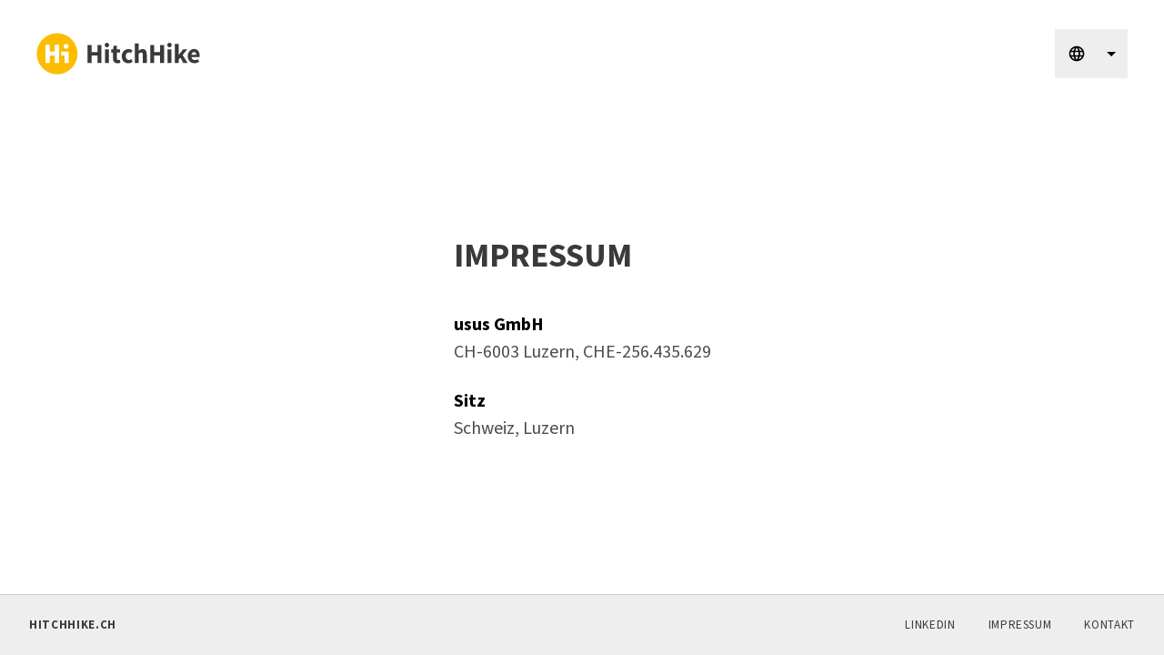

--- FILE ---
content_type: text/html; charset=UTF-8
request_url: https://go.hitchhike.ch/impressum
body_size: 1454
content:
<div id="app">
<!DOCTYPE html>
<html lang="de">

<head>
    <meta charset="UTF-8">
    <meta name="viewport" content="width=device-width, initial-scale=1.0">
    <title>Go HitchHike</title>
    <meta property="og:title" content="Go HitchHike" />

    <!-- Favicon -->
    <link rel="icon" type="image/png" href="https://go.hitchhike.ch/assets/images/favicon-16x16.png" sizes="16x16">
    <link rel="icon" type="image/png" href="https://go.hitchhike.ch/assets/images/favicon-32x32.png" sizes="32x32">
    <link rel="apple-touch-icon" href="https://go.hitchhike.ch/assets/images/apple-touch-icon.png" />

    <!-- Twitter -->
    <meta name="twitter:card" content="summary_large_image" />

    <!-- Meta Tags -->
    
    <!-- Meta Description -->
    

    <!-- Open Graph -->
        <meta property="og:image" content="https://go.hitchhike.ch/media/site/b629512ec7-1623054460/og-image-2.png">
    
    <!-- CSS -->
        <link href="https://go.hitchhike.ch/assets/css/index.min.css?1769174762" rel="stylesheet">
    <!-- Vue.js -->
    <script src="https://go.hitchhike.ch/assets/js/vue@2.6.12.js"></script>    <script src="https://go.hitchhike.ch/assets/js/vue-router.js"></script>    <script src="https://go.hitchhike.ch/assets/js/vuex@2.0.0.js"></script>
    <!-- Google Autocomplete -->
    <script defer
        src="https://maps.googleapis.com/maps/api/js?key=AIzaSyDW151qH635zeCMOe3saFXw52nthAXfGsM&libraries=places">
    </script>

    <!-- Analytics -->
        <!-- Matomo Tag Manager -->
<script type="text/javascript">
var _mtm = window._mtm = window._mtm || [];
_mtm.push({'mtm.startTime': (new Date().getTime()), 'event': 'mtm.Start'});
var d=document, g=d.createElement('script'), s=d.getElementsByTagName('script')[0];
g.type='text/javascript'; g.async=true; g.src='https://app.friendlyanalytics.io/js/container_m82Iutgb_staging_da23af6ee1cbaa0fb6974dad.js'; s.parentNode.insertBefore(g,s);
</script>
<!-- End Matomo Tag Manager -->    
    <!-- <script src="https://useratio.com/inspector/ratio.runtime.js"></script> -->
</head>

<body>
<div>
        <transition name="fade">
        <header class="page-header" v-if="$store.state.scenes.intro.didFinish">

            <a href="/" class="page-header-logo">
                <img src="https://go.hitchhike.ch/assets/images/logo.svg" alt="">
            </a>


                <nav class="language-switcher" v-if="$route.path == '/'">
        <custom-select>
            <select oninput="redirectTo(event.target.value)">
                            </select>

        </custom-select>


    </nav>

<script>
    function redirectTo(url) {
        window.location = url;
    }
</script>        </header>
    </transition>
</div>
    <main layout="default">
        <section>
            <h1 text-style="title-2" margin-bottom="40">Impressum</h1>
            <p text-style="body"><p><strong>usus GmbH</strong><br />
CH-6003 Luzern, CHE-256.435.629</p>
<p><strong>Sitz</strong><br />
Schweiz, Luzern</p></p>
        </section>
    </main>


</div>

<footer separator="top">
    <section>
                    <a href="http://www.hitchhike.ch"><strong>HitchHike.ch</strong></a>
            </section>
    <section>
                    <a href="https://www.linkedin.com/company/hitchhike">LinkedIn</a>
                    <a href="/impressum">Impressum</a>
                    <a href="https://www.hitchhike.ch/kontakt/">Kontakt</a>
            </section>
</footer>

<script src="https://go.hitchhike.ch/assets/js/app.js"></script>
</body>

</html>

--- FILE ---
content_type: text/css
request_url: https://go.hitchhike.ch/assets/css/index.min.css?1769174762
body_size: 9017
content:
*{margin:0;padding:0;box-sizing:border-box}::-moz-selection{background:var(--neutral-grey-section)}::selection{background:var(--neutral-grey-section)}@font-face{font-family:Source Sans\ 3;font-weight:300;font-style:normal;font-stretch:normal;src:url(fonts/WOFF2/TTF/SourceSans3-Light.ttf.woff2) format("woff2"),url(fonts/WOFF/OTF/SourceSans3-Light.otf.woff) format("woff")}@font-face{font-family:Source Sans\ 3;font-weight:300;font-style:italic;font-stretch:normal;src:url(fonts/WOFF2/TTF/SourceSans3-LightIt.ttf.woff2) format("woff2"),url(fonts/WOFF/OTF/SourceSans3-LightIt.otf.woff) format("woff")}@font-face{font-family:Source Sans\ 3;font-weight:400;font-style:normal;font-stretch:normal;src:url(fonts/WOFF2/TTF/SourceSans3-Regular.ttf.woff2) format("woff2"),url(fonts/WOFF/OTF/SourceSans3-Regular.otf.woff) format("woff")}@font-face{font-family:Source Sans\ 3;font-weight:400;font-style:italic;font-stretch:normal;src:url(fonts/WOFF2/TTF/SourceSans3-It.ttf.woff2) format("woff2"),url(fonts/WOFF/OTF/SourceSans3-It.otf.woff) format("woff")}@font-face{font-family:Source Sans\ 3;font-weight:700;font-style:normal;font-stretch:normal;src:url(fonts/WOFF2/TTF/SourceSans3-Bold.ttf.woff2) format("woff2"),url(fonts/WOFF/OTF/SourceSans3-Bold.otf.woff) format("woff")}:root{--brand-yellow:#fcbd00;--neutral-white:#fff;--neutral-grey:#3a3a3a;--neutral-grey-hover:#1e1d1c;--neutral-grey-section:#eee;--neutral-grey-lighter:#787878;--neutral-border:#ccc;--accent-green:#62b44f;--accent-red:#d63222;--accent-orange:#f18825;--accent-blue:#28b8ce;--feedback-success:var(--accent-green);--feedback-error:var(--accent-red);--feedback-warning:var(--accent-orange);--feedback-information:var(--accent-blue)}[theme=black]{--foreground:var(--neutral-white);--background:var(--neutral-grey);--input-border:#dadada;--input-focus-ring:#a8a8a8;--input-focus-ring:#000;--input:#f8f8f8;--button:rgba(0,0,0,0.06);--font-stack:"Source Sans 3","inter",system-ui,sans-serif;background:var(--background)}:root,[theme=black],[theme=black] h1{color:var(--foreground)}:root{--foreground:var(--neutral-grey);--background:var(--neutral-white);--input-border:#dadada;--input-focus-ring:#a8a8a8;--input-focus-ring:#000;--input:#f8f8f8;--button:rgba(0,0,0,0.06);background:var(--background)}[theme=default] h1,[theme=default] h2{color:var(--brand-yellow)}[theme=default] h2,[theme=grey]{color:var(--foreground)}[theme=grey]{--foreground:var(--neutral-grey);--background:var(--neutral-grey-section);--input-border:#dadada;--input-focus-ring:#a8a8a8;--input-focus-ring:#000;--input:#f8f8f8;--button:rgba(0,0,0,0.06);--font-stack:"Source Sans 3","inter",system-ui,sans-serif;background:var(--background)}[theme=grey] h1,[theme=yellow]{color:var(--foreground)}[theme=yellow]{--foreground:var(--neutral-grey);--background:var(--brand-yellow);--input-border:#dadada;--input-focus-ring:#a8a8a8;--input-focus-ring:#000;--input:#f8f8f8;--button:rgba(0,0,0,0.06);--font-stack:"Source Sans 3","inter",system-ui,sans-serif;background:var(--background)}[theme=yellow] h1{color:var(--foreground)}@-webkit-keyframes from-top{0%{transform:translateY(-10%);opacity:0}to{transform:translateY(0)}}@keyframes from-top{0%{transform:translateY(-10%);opacity:0}to{transform:translateY(0)}}@-webkit-keyframes from-right{0%{transform:translateX(100%);opacity:0}to{transform:translateX(0)}}@keyframes from-right{0%{transform:translateX(100%);opacity:0}to{transform:translateX(0)}}@-webkit-keyframes from-left{0%{transform:translateX(-100%);opacity:0}to{transform:translateX(0)}}@keyframes from-left{0%{transform:translateX(-100%);opacity:0}to{transform:translateX(0)}}@-webkit-keyframes from-bottom{0%{transform:translateY(100%);opacity:0}to{transform:translateY(0)}}@keyframes from-bottom{0%{transform:translateY(100%);opacity:0}to{transform:translateY(0)}}[stretch=true],[stretch],[width="100%"]{width:100%}[layout=h-stack],[layout=row]{display:flex}[h-stack=spread]{display:flex;justify-content:space-between;align-items:center}[layout=h-stack][gap="1"]>*+*,[layout=row][gap="1"]>*+*{margin-left:1px}[layout=h-stack][gap="2"]>*+*,[layout=row][gap="2"]>*+*{margin-left:2px}[layout=h-stack][gap="4"]>*+*,[layout=row][gap="4"]>*+*{margin-left:4px}[layout=h-stack][gap="8"]>*+*,[layout=row][gap="8"]>*+*{margin-left:8px}[layout=h-stack][gap="16"]>*+*,[layout=row][gap="16"]>*+*{margin-left:16px}[layout=h-stack][gap="20"]>*+*,[layout=row][gap="20"]>*+*{margin-left:20px}[layout=h-stack][gap="24"]>*+*,[layout=row][gap="24"]>*+*{margin-left:24px}[layout=h-stack][gap="32"]>*+*,[layout=row][gap="32"]>*+*{margin-left:32px}[layout=h-stack][vertical-align=center]{align-items:center}[layout=h-stack][vertical-align=top]{align-items:flex-start}[layout=h-stack][vertical-align=bottom]{align-items:flex-end}[layout=row][vertical-align=center]{align-items:center}[layout=row][vertical-align=top]{align-items:flex-start}[layout=row][vertical-align=bottom]{align-items:flex-end}[justify-content=space-between],[justify=space-between],[justify=spread],[spread]{justify-content:space-between;width:100%}[justify-content=center],[justify=center]{justify-content:center;width:100%}[justify-content=start],[justify=start]{justify-content:start;width:100%}[layout=v-stack]{display:flex;flex-direction:column}[layout=v-stack][gap="1"]>*+*{margin-top:1px}[layout=v-stack][gap="2"]>*+*{margin-top:2px}[layout=v-stack][gap="4"]>*+*{margin-top:4px}[layout=v-stack][gap="8"]>*+*{margin-top:8px}[layout=v-stack][gap="16"]>*+*{margin-top:16px}[layout=v-stack][gap="20"]>*+*{margin-top:20px}[layout=v-stack][gap="24"]>*+*{margin-top:24px}[layout=v-stack][gap="32"]>*+*{margin-top:32px}[layout=v-stack][vertical-align=center]{align-items:center}[layout=v-stack][vertical-align=top]{align-items:flex-start}[layout=v-stack][vertical-align=bottom]{align-items:flex-end}[layout=grid]{display:grid;grid-template-columns:repeat(auto-fit,22px);align-items:start;justify-content:start}[layout=grid][gap="4"]{grid-gap:4px}[layout=grid][gap="8"]{grid-gap:8px}[layout=grid][gap="16"]{grid-gap:16px}[layout=grid][gap="24"]{grid-gap:24px}[layout=grid][gap="32"]{grid-gap:32px}[layout=grid][gap="40"]{grid-gap:40px}[layout=center]{width:100%;height:100vh;display:flex;justify-content:center;align-items:center}[layout=navigation-bar]{display:grid;grid-template-columns:40px 1fr 40px;grid-gap:8px;align-items:center;place-items:center}[scroll]{overflow:scroll}[layout=solo]{display:grid;grid-template-columns:1fr}[layout=duo]{display:grid;grid-template-columns:1fr 1fr}[layout=trio]{display:grid;grid-template-columns:1fr 1fr 1fr}[layout=quartett]{display:grid;grid-template-columns:1fr 1fr 1fr 1fr}[layout="1-2"]{display:grid;grid-template-columns:1fr 2fr}[layout="1-3"]{display:grid;grid-template-columns:1fr 3fr}[align-items=center]{align-items:center}[position=sticky]{position:-webkit-sticky;position:sticky;top:0;z-index:1}[layout=form-grid]{display:grid;grid-template-columns:1fr 1fr;align-items:center}[flex]{flex:1}:root{--container-spacing:calc(1rem + 2vw)}.spacer{margin:1rem 0}[padding]{padding:16px}[padding="40"]{padding:40px}[padding="48"]{padding:48px}[padding-y="0"]{padding-top:0;padding-bottom:0}[padding-y="4"]{padding-top:4px;padding-bottom:4px}[padding-y="8"]{padding-top:8px;padding-bottom:8px}[padding-y="12"]{padding-top:12px;padding-bottom:12px}[padding-y="16"]{padding-top:16px;padding-bottom:16px}[padding-y="24"]{padding-top:24px;padding-bottom:24px}[padding-y="32"]{padding-top:32px;padding-bottom:32px}[padding-top="0"]{padding-top:0}[padding-top="4"]{padding-top:4px}[padding-top="6"]{padding-top:6px}[padding-top="8"]{padding-top:8px}[padding-top="12"]{padding-top:12px}[padding-top="16"]{padding-top:16px}[padding-top="24"]{padding-top:24px}[padding-top="32"]{padding-top:32px}[padding-bottom="0"]{padding-bottom:0}[padding-bottom="4"]{padding-bottom:4px}[padding-bottom="8"]{padding-bottom:8px}[padding-bottom="12"]{padding-bottom:12px}[padding-bottom="16"]{padding-bottom:16px}[padding-bottom="24"]{padding-bottom:24px}[padding-bottom="32"]{padding-bottom:32px}[padding-left="0"]{padding-left:0}[padding-left="4"]{padding-left:4px}[padding-left="8"]{padding-left:8px}[padding-left="12"]{padding-left:12px}[padding-left="16"]{padding-left:16px}[padding-left="24"]{padding-left:24px}[padding-left="32"]{padding-left:32px}[padding="0"]{padding:0}[padding="4"],[padding="8"]{padding:8px}[padding="12"]{padding:12px}[padding="16"]{padding:16px}[padding="24"]{padding:24px}[padding="32"]{padding:32px}[padding-x="0"]{padding-left:0;padding-right:0}[padding-x="4"]{padding-left:4px;padding-right:4px}[padding-x="8"]{padding-left:8px;padding-right:8px}[padding-x="12"]{padding-left:12px;padding-right:12px}[padding-x="16"]{padding-left:16px;padding-right:16px}[padding-x="24"]{padding-left:24px;padding-right:24px}[padding-x="32"]{padding-left:32px;padding-right:32px}[margin="0"]{margin:0}[margin="4"]{margin:4px}[margin="8"]{margin:8px}[margin="12"]{margin:12px}[margin="16"]{margin:16px}[margin="24"]{margin:24px}[margin="32"]{margin:32px}[margin="40"]{margin:40px}[margin-y="0"]{margin-top:0;margin-bottom:0}[margin-y="4"]{margin-top:4px;margin-bottom:4px}[margin-y="8"]{margin-top:8px;margin-bottom:8px}[margin-y="12"]{margin-top:12px;margin-bottom:12px}[margin-y="16"]{margin-top:16px;margin-bottom:16px}[margin-y="24"]{margin-top:24px;margin-bottom:24px}[margin-y="32"]{margin-top:32px;margin-bottom:32px}[margin-y="40"]{margin-top:40px;margin-bottom:40px}[margin-x="0"]{margin-left:0;margin-right:0}[margin-x="4"]{margin-left:4px;margin-right:4px}[margin-x="8"]{margin-left:8px;margin-right:8px}[margin-x="12"]{margin-left:12px;margin-right:12px}[margin-x="16"]{margin-left:16px;margin-right:16px}[margin-x="24"]{margin-left:24px;margin-right:24px}[margin-x="32"]{margin-left:32px;margin-right:32px}[margin-x="40"]{margin-left:40px;margin-right:40px}[margin-bottom="0"]{margin-bottom:0}[margin-bottom="4"]{margin-bottom:4px}[margin-bottom="8"]{margin-bottom:8px}[margin-bottom="12"]{margin-bottom:12px}[margin-bottom="16"]{margin-bottom:16px}[margin-bottom="24"]{margin-bottom:24px}[margin-bottom="32"]{margin-bottom:32px}[margin-bottom="40"]{margin-bottom:40px}[margin-left="0"]{margin-left:0}[margin-left="4"]{margin-left:4px}[margin-left="8"]{margin-left:8px}[margin-left="12"]{margin-left:12px}[margin-left="16"]{margin-left:16px}[margin-left="24"]{margin-left:24px}[margin-left="32"]{margin-left:32px}[margin-left="40"]{margin-left:40px}[margin-right="0"]{margin-right:0}[margin-right="4"]{margin-right:4px}[margin-right="8"]{margin-right:8px}[margin-right="12"]{margin-right:12px}[margin-right="16"]{margin-right:16px}[margin-right="24"]{margin-right:24px}[margin-right="32"]{margin-right:32px}[margin-right="40"]{margin-right:40px}[margin-top="0"]{margin-top:0}[margin-top="4"]{margin-top:4px}[margin-top="8"]{margin-top:8px}[margin-top="12"]{margin-top:12px}[margin-top="16"]{margin-top:16px}[margin-top="24"]{margin-top:24px}[margin-top="32"]{margin-top:32px}[margin-top="40"]{margin-top:40px}:root{--font-stack:"Source Sans 3","inter",system-ui,sans-serif}[text-style=blockquote]{font-weight:300;text-align:center;line-height:1.1;font-size:32px}.center,[block].center{text-align:center}[block]{padding:calc(0.5*var(--container-spacing)) 0}[block-image]{padding-top:0}[blocks] h1,[text-style=title-1]{font-weight:700;font-size:calc(32px + 2vw);text-transform:uppercase;line-height:1.1}[blocks] h1+h2{margin-top:0;font-size:calc(32px + 2vw)}[blocks] h2,[text-style=title-2]{font-weight:700;font-size:calc(24px + 1vw);text-transform:uppercase;line-height:1.1}[blocks] h3,[text-style=title-3]{font-weight:400;font-size:calc(18px + .75vw);line-height:1.4}[blocks] h4,[text-style=title-4]{font-weight:700;font-size:16px;letter-spacing:.05em;line-height:1.2;text-transform:uppercase}[text-style=heading-1]{font-weight:700;font-size:24px;line-height:1.2;white-space:break-word;overflow:hidden;-webkit-hyphens:auto;-ms-hyphens:auto;hyphens:auto}[text-style=heading-2]{font-weight:700;font-size:24px;line-height:1.1}[text-style=heading-3]{font-weight:700;font-size:18px;line-height:1.1}[text-style=caption]{font-weight:700;font-size:18px;line-height:1.2;letter-spacing:.065em}[text-style=lead]{font-size:24px;line-height:1.5}[text-style=body]{font-size:16px;line-height:1.4}[text-style=body-2]{font-size:20px;line-height:1.5;color:rgba(0,0,0,.6)}[text-style=smaller]{font-size:15px;line-height:1.3;color:rgba(0,0,0,.6)}[text-style=small]{font-size:14px;line-height:1.3;color:rgba(0,0,0,.6)}[text-style=link]{text-decoration:underline}[text-style=link]:hover{text-decoration:none}[font-weight=light]{font-weight:300}[font-weight=normal]{font-weight:500}[font-weight=bold]{font-weight:700}[text-align=left]{text-align:left}[text-align=center]{text-align:center}[text-align=right]{text-align:right}p{font-size:17px;line-height:1.5;max-width:700px;color:rgba(0,0,0,.7)}p a{text-decoration:underline;font-weight:700;color:#000}p a:hover{text-decoration:none}p strong{color:#000;font-weight:600}a{color:inherit}table{border-collapse:collapse;width:100%;font-size:inherit}table th{text-align:left}table td,table th{padding:.5rem;border-bottom:1px solid var(--neutral-border);font-size:inherit;vertical-align:middle}blockquote p{font-size:21px;margin-bottom:1rem}.markdown a{text-decoration:underline;white-space:nowrap}@media (min-width:900px){p{font-size:20px}[text-style=blockquote]{font-size:46px}[text-style=body]{font-size:19px}[text-style=title-1]{font-size:46px}[text-style=heading-1]{font-size:32px;-webkit-hyphens:initial;-ms-hyphens:initial;hyphens:manual}[text-style=small]{font-size:17px;line-height:1.3}}[blocks] ul{display:grid;grid-template-columns:repeat(auto-fill,minmax(var(--max-column-width),1fr));-moz-column-gap:2rem;column-gap:2rem}[blocks] ul li{margin-left:1rem;padding:.5rem 0}[blocks] ul li:first-child{border-top:1px solid var(--neutral-grey-lighter)}[blocks] ul li{list-style-type:none;margin-left:0;border-bottom:1px solid var(--neutral-grey-lighter)}[blocks] p{font-size:calc(17px + .125vw)}.logo-grid p{font-size:calc(14px + .125vw)}.logo-grid h3,details [block-markdown] h3{font-size:calc(16px + .25vw);margin-bottom:.5em}[blocks] p a{font-weight:400}[blocks] p{max-width:none}[separator=top]{border-top:1px solid var(--neutral-border)}[separator=bottom]{border-bottom:1px solid var(--neutral-border)}[appearance=tag]{background:var(--input);padding:.125em .5em;font-weight:700;border-radius:8px;display:flex;justify-content:center;align-items:center}.material-icons{line-height:1;display:inline-block;white-space:nowrap;word-wrap:normal;direction:ltr;-webkit-font-feature-settings:"liga";-webkit-font-smoothing:antialiased}@media (min-width:900px){[size=half-on-desktop]{width:50%}}.no-spacing{padding:calc(2*var(--container-spacing)) calc(1*var(--container-spacing)) 0 calc(1*var(--container-spacing));padding:0}[blocks]{color:var(--foreground);background:var(--background);overflow-x:hidden}[container]{padding:var(--container-spacing);max-width:1800px;margin:0 auto}[container]:nth-child(odd){-webkit-animation:from-bottom 1.5s both;animation:from-bottom 1.5s both}[container]:nth-child(2n){-webkit-animation:from-bottom 2s both;animation:from-bottom 2s both}[block-quote]{margin-top:calc(1*var(--container-spacing))!important}[block-quote] blockquote{display:grid;grid-template-columns:1fr;gap:var(--container-spacing);align-items:start;justify-items:start;grid-auto-flow:dense}[block-quote] blockquote p:before{content:"“";font-size:8em;position:absolute;opacity:.1;top:0;right:0;transform:translateY(-35%)}[block-quote] blockquote p{font-size:1.5em;position:relative}[block-quote] blockquote figure img{border-radius:50%}@media (min-width:768px){.page-navigation a:hover{background:var(--neutral-grey-hover)}.no-spacing{padding:0}[block-quote] blockquote p:before{font-size:8em;transform:translate(-120%,-30%);left:0;right:auto}[block-quote] blockquote{grid-template-columns:repeat(12,1fr)}[block-quote]:nth-child(2n) blockquote figure{grid-column:1/span 4;overflow:hidden}[block-quote]:nth-child(2n) article{grid-column:5/span 8;grid-row:1}[block-quote]:nth-child(odd) blockquote figure{grid-column:9/span 4}[block-quote]:nth-child(odd) blockquote article{grid-column:1/span 8}}.container-y{padding:0;padding-bottom:calc(2*var(--container-spacing));margin:0 auto;max-width:1200px}[blocks] [sticky-button]{position:fixed;bottom:32px;right:32px;z-index:1000000;background:var(--brand-yellow);padding:1rem;box-shadow:0 10px 30px rgba(0,0,0,.2)}.page-navigation{padding:.5rem 1.5rem;text-align:center;text-transform:uppercase;letter-spacing:.05em;font-weight:700;font-size:15px;color:var(--neutral-grey-section);position:-webkit-sticky;position:sticky;top:0;white-space:nowrap;overflow:auto;justify-content:start;z-index:10;scroll-padding-left:1.25rem;scroll-padding-right:1.25rem}.page-navigation a{transition:all .15s;padding:.5rem}@media (min-width:1800px){.page-navigation{margin-bottom:var(--container-spacing)}}@media (min-width:1200px){.page-navigation>div{justify-content:center}}html{scroll-behavior:smooth;-webkit-scroll-behavior:smooth;scroll-padding:54px;-webkit-scroll-padding:54px;-webkit-scroll-margin-top:54px;scroll-margin-top:54px}.page-navigation .active,.page-navigation a.active,.page-navigation a:active,.page-navigation a:focus{color:var(--brand-yellow);outline:none;background:none!important}[blocks] [appearance=button] svg{transition:all .2s}[blocks] [appearance=button]:hover svg{transform:translate(50%)}.grid{display:grid;padding:var(--container-spacing);margin:0 auto;gap:var(--container-spacing);grid-template-columns:1fr}details{display:block;padding:var(--container-spacing);margin:0 auto}@media (min-width:768px){.grid{padding:calc(2*var(--container-spacing)) calc(1*var(--container-spacing));width:100%;display:grid;max-width:1200px;margin:0 auto;gap:var(--container-spacing);grid-template-columns:repeat(12,1fr)}details{padding:calc(2*var(--container-spacing)) calc(1*var(--container-spacing));width:100%;max-width:1200px;margin:0 auto}.column{grid-column:auto/span var(--span)}.grid.no-spacing+.grid.no-spacing{padding:0}}[block] figcaption{text-align:center}[block] figure img{display:block;margin:0 auto}[block]>*+*{margin-top:var(--container-spacing)}[block]>p+p{margin-top:1em}.pull{padding-top:0}[blocks]{min-height:0}[block-spacer]{padding:calc(0.25*var(--container-spacing)) 0;height:1px}[block-hero] .hero-image{display:grid;--speed:1000;--count:2;--index:0}[block-hero] img{grid-area:1/-1}[block-hero] img:not(:first-child){opacity:0;transition:all calc(var(--speed)*1ms);z-index:1}[block-hero] img.active{opacity:1}button .material-icons{position:relative;top:1px;align-items:center}[appearance=button],button,input[type=submit]{background:var(--neutral-grey);color:var(--neutral-white);padding:1rem 2rem;font-size:15px;letter-spacing:.065em}[appearance=button],[appearance=navigation-link],button,input[type=submit]{width:100%;justify-content:center;font-weight:700;text-transform:uppercase;-webkit-font-smoothing:antialiased;border:none;cursor:pointer;transition:all .25s;display:inline-flex}[appearance=navigation-link]{padding:1rem;font-size:16px;letter-spacing:.035em;color:var(--neutral-grey);background:var(--brand-yellow)}[appearance=navigation-link] .material-icons{transition:all .5s}[appearance=navigation-link]:hover{box-shadow:inset 0 0 0 4px var(--neutral-grey),0 16px 16px rgba(0,0,0,.05),0 4px 4px rgba(0,0,0,.05)}[appearance=navigation-link]:hover .material-icons{transform:translateX(6px)}a[appearance=yellow-card],button[appearance=yellow-card]{font-family:var(--font-stack);font-weight:400;background:var(--brand-yellow);color:var(--foreground);text-transform:none;letter-spacing:normal;text-align:left;flex:1;padding:1.5rem;display:inline-block;text-decoration:none;transition:all .5s}a[appearance=yellow-card]:hover,button[appearance=yellow-card]:hover{box-shadow:inset 0 0 0 4px var(--neutral-grey),0 16px 16px rgba(0,0,0,.05),0 4px 4px rgba(0,0,0,.05)}a[appearance=yellow-card] .material-icons,button[appearance=yellow-card] .material-icons{transition:all .25s}a[appearance=yellow-card]:hover .material-icons,button[appearance=yellow-card]:hover .material-icons{transform:translateX(10px)}a[appearance=primary],button[appearance=primary]{font-family:var(--font-stack);padding:1rem 2rem;font-size:18px;font-weight:700;letter-spacing:.065em;text-transform:uppercase;background:var(--brand-yellow);color:var(--foreground);text-align:left;display:inline-block;text-decoration:none}a[appearance=primary]:hover,button[appearance=primary]:hover{box-shadow:inset 0 0 0 4px var(--neutral-grey)}button[appearance=icon]{padding:.75em;border-radius:100px;background:var(--button);color:#000;align-self:start;width:auto}button[appearance=icon]:hover{background:var(--input-border)}[appearance=button]:hover,button:hover,input[type=submit]:hover{background:var(--neutral-grey-hover)}[appearance=button]:active:not(:disabled),[appearance=navigation-link]:active:not(:disabled),[part=kicker]:active:not(:disabled),a[appearance=yellow-card]:active:not(:disabled),button:active:not(:disabled),input[type=submit]:active:not(:disabled){transform:scale(.95);outline:none}button:disabled{background:rgba(0,0,0,.3);color:#fff}[appearance=button]:focus,button:focus,input[type=submit]:focus{-webkit-appearance:none;outline:none;border:none;box-shadow:0 0 0 8px var(--brand-yellow)}button[appearance=naked]{background:none;padding:0;-webkit-appearance:none;color:var(--foreground)}@media (min-width:900px){a[appearance=yellow-card],button[appearance=yellow-card]{min-width:360px;padding:2rem}[appearance=button],button,input[type=submit]{width:auto;font-size:18px}[appearance=navigation-link]{font-size:18px;letter-spacing:.035em;padding:1rem 2rem;width:auto}}[appearance=round-icon-button]{background:var(--brand-yellow);display:inline-flex;padding:1rem;width:auto;justify-content:center;align-items:center;border-radius:50%;transition:all .4s;position:relative}[appearance=round-icon-button] .material-icons{color:currentColor;margin:0;display:block;font-size:medium;line-height:0;position:relative;z-index:1}[appearance=round-icon-button] [part=pulse]{width:100%;height:100%;position:absolute;top:0;left:0;background:var(--brand-yellow);border-radius:50%;z-index:0}[appearance=round-icon-button]:hover{transform:scale(1.1);opacity:.7}[appearance=round-icon-button]:active{transform:scale(1);opacity:1}button[appearance=icon][size=small]{padding:8px}[appearance=navigation-bar-button]{padding:6px 12px;background:var(--brand-yellow);color:var(--foreground);font-size:15px;width:100%;justify-content:center;font-weight:700;letter-spacing:.065em;text-transform:uppercase}[appearance=navigation-bar-button]:hover{opacity:.8}@media (min-width:900px){[appearance=navigation-bar-button]{padding:1rem 2rem}}[part=claim]{max-width:900px;margin:0 0 2rem}[part=claim] section{margin-top:24px}@media (min-width:960px){[part=claim]{margin:0 0 3rem}[part=claim] section{margin-top:40px}}[component=choice]{display:flex;align-items:flex-start;justify-content:flex-start;font-weight:400;transition:all .2s;cursor:pointer;background:var(--brand-yellow);font-weight:700;text-transform:uppercase;padding:1rem .25rem;font-size:16px;letter-spacing:.035em}[component=choice]:focus:not(:hover){border:1px solid var(--input-focus-ring);box-shadow:0 1px 3px rgba(0,0,0,.2),inset 0 0 0 2px var(--input-focus-ring)}[component=choice]:focus{outline:none}[component=choice]:hover:not(:focus){box-shadow:inset 0 0 0 4px var(--neutral-grey),0 8px 16px rgba(0,0,0,.1),0 4px 4px rgba(0,0,0,.05)}[component=choice]:focus-within{box-shadow:inset 0 0 0 4px var(--neutral-grey),0 8px 16px rgba(0,0,0,.1),0 4px 4px rgba(0,0,0,.05)}@media (min-width:900px){[component=choice]{padding:1.25rem .5rem;font-size:18px;letter-spacing:.065em}}summary{font-size:16px;position:relative;border-top:1px solid var(--neutral-border);padding:.5rem 0}summary p{margin-left:2rem;font-size:16px;line-height:1.3}summary .material-icons{color:var(--brand-yellow);margin-right:.25rem;vertical-align:middle;position:absolute;left:0;font-size:24px}details summary::-webkit-details-marker,details summary::marker{display:none;content:""}summary:hover{cursor:pointer;background:var(--neutral-grey-section)}details li{background:none;margin:0}summary:focus{outline:none}details{border-bottom:1px solid var(--neutral-border)}details[open] .material-icons{transform:rotate(90deg)}details[open]{background:var(--neutral-grey-section)}details .markdown{padding:1rem 2rem;font-size:16px;line-height:1.3}details .markdown p{font-size:16px}.column details,details.column{border:none}.column details{margin:0}.column summary{border:none}[blocks] details article{background:#fff;padding:var(--container-spacing);-webkit-animation:expand 1s both;animation:expand 1s both;overflow:hidden;box-shadow:0 2px 3px rgba(0,0,0,.1)}@-webkit-keyframes expand{0%{max-height:0;opacity:0}to{max-height:9999px}}@keyframes expand{0%{max-height:0;opacity:0}to{max-height:9999px}}[blocks] details[open] summary{display:none}[blocks] [part=summary]{background:#fff;padding:1rem 2rem;box-shadow:0 2px 3px rgba(0,0,0,.1);transition:all .2s}[blocks] [part=summary]:hover{box-shadow:0 7px 14px rgba(0,0,0,.1);opacity:.8}@media (min-width:768px){[blocks] [part=summary]{padding:2rem}}@-webkit-keyframes egg{0%{transform-origin:0 0;transform:scale(0);opacity:0}to{transform-origin:0 0;transform:scale(1)}}@keyframes egg{0%{transform-origin:0 0;transform:scale(0);opacity:0}to{transform-origin:0 0;transform:scale(1)}}[data-crop][data-ratio="3/2"] img{-o-object-fit:cover;object-fit:cover;padding:0;height:200px;width:100%;background:var(--neutral-grey-section)}[block]:first-child,details article .column>:first-child{padding-top:0}.hero{max-width:1800px;margin:0 auto}.hero,.hero figure img{padding:0}[theme=black]+[theme=black],[theme=default]:not(.hero)+[theme=default],[theme=grey]+[theme=grey],[theme=white]+[theme=white],[theme=yellow]+[theme=yellow]{margin-top:calc(-1.5*var(--container-spacing))}@media (min-width:768px){[theme=black]+[theme=black],[theme=default]:not(.hero)+[theme=default],[theme=grey]+[theme=grey],[theme=white]+[theme=white],[theme=yellow]+[theme=yellow]{margin-top:calc(-3*var(--container-spacing))}}[component=feature-list]{font-size:20px;list-style-type:none}[component=feature-list]>*{background:#fff;box-shadow:0 2px 3px rgba(0,0,0,.1)}[component=feature-list] li{padding:1rem;margin-bottom:.5rem}form{margin:0}label{font-weight:700;font-size:16px;cursor:pointer}label>div,label>span{margin-bottom:.5rem;display:block}label>p{font-size:16px}input{font-family:var(--font-stack)}textarea{-webkit-appearance:none}input[type=email],input[type=text],textarea{-webkit-appearance:none;padding:1rem 1.5rem;background:var(--input);border:1px solid var(--input-border);width:100%;font-size:16px;transition:all .25s}input[type=email]:focus,input[type=text]:focus,textarea:focus{outline:none;border:1px solid var(--input-focus-ring);box-shadow:0 1px 3px rgba(0,0,0,.2),inset 0 0 0 2px var(--input-focus-ring)}fieldset{border:none}a{text-decoration:none}input[type=checkbox]{-webkit-appearance:none;cursor:pointer;background:var(--input);border:1px solid var(--input-border);width:28px;height:28px;min-width:28px;min-height:28px;border-radius:4px;transition:border .2s}input[type=checkbox]:checked{background-image:url("[data-uri]");background-size:20px 20px;background-position:50%;background-repeat:no-repeat;border-color:var(--neutral-grey);stroke:var(--neutral-grey)}input[type=radio]{-webkit-appearance:none;border:2px solid var(--neutral-grey-lighter);cursor:pointer;background:var(--neutral-grey-section);min-width:28px;max-width:28px;min-height:28px;max-height:28px;border-radius:4px;transition:border .2s;border-radius:100px}input[type=radio]:checked{background-image:url("[data-uri]");background-size:16px 16px;background-position:50%;background-repeat:no-repeat;background-color:var(--neutral-grey);border-color:var(--neutral-grey)}input[type=checkbox]:hover,input[type=radio]:hover{border:2px solid var(--neutral-grey)}input[type=checkbox]:focus,input[type=radio]:focus{outline:none;box-shadow:inset 0 0 0 2px var(--neutral-grey)}select{-webkit-appearance:none;padding:1rem 1.5rem;background:var(--input);border:1px solid var(--input-border);width:100%;font-size:16px;transition:all .25s;border-radius:0}select:focus{outline:none;border:1px solid var(--input-focus-ring);box-shadow:inset 0 0 0 2px var(--input-focus-ring)}[component=form-body]{-webkit-animation:fadeInUp 1.25s 0s normal both;animation:fadeInUp 1.25s 0s normal both;margin-top:2rem}@media (min-width:900px){[component=form-body]{margin-top:2rem}}.form-dialog-wrapper{background:rgba(0,0,0,.2);display:grid;place-items:center;width:100%;top:0;left:0;position:fixed;z-index:200;height:100%;overflow:auto}.form-dialog{width:100%;padding:1.5rem;z-index:1;background:#fff;box-shadow:0 10px 100px rgba(0,0,0,.4)}@media (min-width:960px){.form-dialog-wrapper{height:100vh}.form-dialog{width:50%;z-index:2;height:auto;background:#fff;max-width:600px;margin:2rem;padding:3rem;min-height:0}}.dialog-enter-active,.dialog-leave-active{transition:opacity .25s}.dialog-enter,.dialog-leave-to{opacity:0}[component=form-header] [part=kicker]{margin-bottom:2rem;cursor:pointer;background:var(--button);padding:.5rem;display:inline-block;transition:all .2s}[component=form-header] [part=kicker]:hover{background:rgba(0,0,0,.12)}[component=form-header] [part=title]{margin-bottom:1.5rem;font-size:24px}[component=form-header] [part=title],[component=form-header] p{-webkit-animation:fadeInUp 1.25s 0s normal both;animation:fadeInUp 1.25s 0s normal both}@media (min-width:900px){[component=form-header] [part=title]{margin-bottom:3rem;font-size:40px;letter-spacing:-.025em}[component=form-header] [part=kicker]{margin-bottom:3rem}}footer{background:var(--neutral-grey-section);padding:1rem 1.5rem;width:100%;display:grid;grid-template-columns:1fr 1fr;position:relative;z-index:100;align-items:center;align-self:end;display:block}footer a{text-transform:uppercase;letter-spacing:.05em;font-size:13px;padding:.5rem;display:inline-block;text-align:left;transition:all .2s}footer a:hover{background:rgba(0,0,0,.1)}footer a+a{margin-left:1rem}@media (min-width:960px){footer{bottom:0;left:0;width:100%;display:grid;grid-template-columns:1fr 1fr}footer section:nth-child(2){text-align:right}footer a{display:inline-block}}.section-intro{position:fixed;top:0;left:0;z-index:102;background:var(--neutral-white);height:100vh;width:100%;display:grid;place-items:center;transition:all 1s;-webkit-animation:background-from-yellow-to-white .5s .5s both;animation:background-from-yellow-to-white .5s .5s both;pointer-events:none}.logo{-webkit-animation:fade-out 1s 4s both;animation:fade-out 1s 4s both;transform:translateY(-100%)}.logo-circle{-webkit-animation:scale-down 2s both;animation:scale-down 2s both;text-align:center;transform-origin:50% 50%;width:50px}.logo-text{-webkit-animation:fade-in 1s 2s both;animation:fade-in 1s 2s both;width:200px;transform:translateX(-13%)}@media (min-width:960px){.logo{transform:translateY(0)}.logo-text{width:320px}.logo-circle{width:auto}}@-webkit-keyframes scale-down{0%{transform:scale(100)}50%,70%{transform:scale(1) translateX(200%)}to{transform:scale(1) translateX(50%)}}@keyframes scale-down{0%{transform:scale(100)}50%,70%{transform:scale(1) translateX(200%)}to{transform:scale(1) translateX(50%)}}@-webkit-keyframes background-from-yellow-to-white{0%{background:var(--brand-yellow)}to{background:var(--neutral-white)}}@keyframes background-from-yellow-to-white{0%{background:var(--brand-yellow)}to{background:var(--neutral-white)}}@-webkit-keyframes fade-in{0%{opacity:0}to{opacity:1}}@keyframes fade-in{0%{opacity:0}to{opacity:1}}@-webkit-keyframes fade-out{0%{opacity:1}to{opacity:0}}@keyframes fade-out{0%{opacity:1}to{opacity:0}}.honeypot{position:absolute;left:-9999px}custom-select{--padding-y:6px;--focus-color:rgba(0,0,0,0.16);display:block;position:relative;overflow:hidden;cursor:pointer}custom-select select{-moz-appearance:none;appearance:none;-webkit-appearance:none;border:none;padding:var(--padding-y) 24px var(--padding-y) 32px;background:#eee;width:auto;letter-spacing:.05em;font-weight:600;font-family:var(--font-stack);color:var(--foreground);cursor:pointer}custom-select select:hover{background:#ddd}custom-select select:focus{border:none;outline:none;box-shadow:inset 0 0 0 2px var(--focus-color)}custom-select:before{width:24px;height:20px;background-size:20px;background-repeat:no-repeat;background-image:url(/assets/icons/language.svg);z-index:1;left:8px}custom-select:after,custom-select:before{content:"";pointer-events:none;display:inline-block;position:absolute;top:50%;transform:translateY(-50%)}custom-select:after{width:20px;height:8px;right:.5rem;background-position:50%;background-image:url(/assets/icons/arrow_drop_down.svg)}@media (min-width:900px){custom-select select{padding:1rem 2.5rem}custom-select:before{left:14px}}p+p{margin-top:1.5rem}.u-center-section-content p{text-align:center;margin-left:auto;margin-right:auto}img{max-width:100%}.markdown>*+*{margin-top:1rem}.markdown>ul li+li{margin-top:.5rem}hr{border:none;height:1px;width:100%;background:var(--neutral-border)}[frame=square] img,[frame=transparent] img{min-width:128px;width:128px;height:128px;display:block}[frame=transparent] img{-webkit-clip-path:circle(50% at center center);clip-path:circle(50% at center center)}[frame=square] figcaption,[frame=transparent] figcaption{font-size:min(18px + .5vw,20px);margin-top:calc(0.5*var(--container-spacing))}@media (min-width:768px){[frame=square] img,[frame=transparent] img{min-width:200px;width:200px;height:200px}}[frame=rounded] img{background:rgba(0,0,0,.04);-webkit-clip-path:circle(50% at center center);clip-path:circle(50% at center center);min-width:128px;width:128px;height:128px;display:block;padding:.5rem}[frame=rounded] figcaption{font-size:min(18px + .5vw,20px);margin-top:calc(0.5*var(--container-spacing))}@media (min-width:768px){[frame=rounded] img{min-width:200px;width:200px;height:200px;padding:2rem}}[component=notice]{padding:1.5rem 2rem;border:1px solid var(--neutral-border);background:var(--neutral-grey-section)}.page-header{padding:1rem;position:static;width:100%;z-index:1;align-self:start;display:flex;justify-content:space-between;align-items:center}.page-header-logo{width:120px;display:flex}@media (min-width:960px){.page-header-logo{width:auto}.page-header{padding:2rem 2.5rem}}[layout=card-grid]{display:grid;grid-template-columns:repeat(auto-fit,minmax(280px,1fr));grid-gap:24px;width:100%}@media (min-width:900px){[layout=card-grid]{grid-gap:32px}}[layout=choice-grid]{display:flex;flex-direction:column}[layout=choice-grid]>*+*{margin-top:1rem}@media(min-width:960px){[layout=choice-grid]{display:grid;grid-template-columns:1fr 1fr 1fr;grid-gap:1rem}[layout=choice-grid]>*+*{margin-top:0}}[layout=center]{max-width:1400px;display:grid;place-content:center;padding:0 1.5rem 4rem;height:100%;margin:1rem auto 0}@media (min-width:960px){[layout=center]{max-width:1400px;display:grid;place-items:center;padding-bottom:4rem;margin:0 auto}}[layout=default]{max-width:700px;margin:0 auto;padding:1.5rem;width:100%;display:grid;place-items:center}[layout=features]{padding:1.5rem 1rem 1rem;height:100%;background:var(--brand-yellow);color:var(--foreground);transform:rotate(-5deg)}@media (min-width:900px){[layout=features]{padding:4rem}}[layout=split]{max-width:1400px;margin:0 auto;padding:0;height:100%}aside{padding:1rem 0;max-width:700px}aside[side=left]{margin-top:0;flex:1;min-height:33vh;padding:1rem;display:flex;flex-direction:column;align-items:space-between;background:var(--neutral-grey-section);place-content:center}aside[side=left] [part=illustration]{width:80%;align-self:center;display:grid;place-items:center;overflow:hidden;padding:1rem;max-height:400px}aside[side=left] [part=illustration] svg{width:auto;height:auto;-o-object-fit:initial;object-fit:fill;max-width:100%}aside[side=left] [part=caption]{text-align:center;padding:1rem 2rem 1rem 1rem;width:100%;flex-shrink:0;background:var(--neutral-grey-section)}aside[side=right]{padding:1.5rem 1rem 2rem}@media (min-width:960px){body{font-size:20px}aside{padding:0 1.5rem 1.5rem}[layout=split]{display:grid;grid-gap:4rem;align-self:stretch;grid-template-columns:1fr 1fr;padding:0 3rem 3rem}aside[side=left]{top:3rem;flex:1;max-height:calc(100vh - 6rem);z-index:0;padding:0}aside[side=right]{grid-column:2/3;padding:0}aside[side=left] [part=illustration]{padding:0;max-height:none;width:100%;align-self:center}aside[side=left] [part=caption]{padding:2rem}}.fade-enter-active,.fade-leave-active{transition:opacity .5s}.fade-enter,.fade-leave-to{opacity:0}@-webkit-keyframes fadeInFrom20{0%{opacity:.2}to{opacity:1}}@keyframes fadeInFrom20{0%{opacity:.2}to{opacity:1}}[animation=fadeInFrom20]{-webkit-animation:fadeInFrom20 1.25s 0s normal both;animation:fadeInFrom20 1.25s 0s normal both}@-webkit-keyframes fadeInUp{0%{opacity:0;transform:translate3d(0,100%,0)}to{opacity:1;transform:translateZ(0)}}@keyframes fadeInUp{0%{opacity:0;transform:translate3d(0,100%,0)}to{opacity:1;transform:translateZ(0)}}[animation=fadeInUp]{-webkit-animation:fadeInUp 1.25s 0s normal both;animation:fadeInUp 1.25s 0s normal both}@-webkit-keyframes flipInY{0%{transform:perspective(400px) rotateY(90deg);-webkit-animation-timing-function:ease-in;animation-timing-function:ease-in;opacity:0}40%{transform:perspective(400px) rotateY(-20deg);-webkit-animation-timing-function:ease-in;animation-timing-function:ease-in}60%{transform:perspective(400px) rotateY(10deg);opacity:1}80%{transform:perspective(400px) rotateY(-5deg)}to{transform:perspective(400px)}}@keyframes flipInY{0%{transform:perspective(400px) rotateY(90deg);-webkit-animation-timing-function:ease-in;animation-timing-function:ease-in;opacity:0}40%{transform:perspective(400px) rotateY(-20deg);-webkit-animation-timing-function:ease-in;animation-timing-function:ease-in}60%{transform:perspective(400px) rotateY(10deg);opacity:1}80%{transform:perspective(400px) rotateY(-5deg)}to{transform:perspective(400px)}}[animation=flipInY]{-webkit-animation:flipInY 1.25s 0s 1 normal both;animation:flipInY 1.25s 0s 1 normal both}[animation=fromLeft]{-webkit-animation:fromLeft 1s both;animation:fromLeft 1s both}@-webkit-keyframes fromLeft{0%{transform:translate3d(-100px,0,0);opacity:0}to{transform:translateZ(0)}}@keyframes fromLeft{0%{transform:translate3d(-100px,0,0);opacity:0}to{transform:translateZ(0)}}@-webkit-keyframes heartBeat{0%{transform:scale(1)}14%{transform:scale(1.05)}28%{transform:scale(1)}42%{transform:scale(1.05)}70%{transform:scale(1)}}@keyframes heartBeat{0%{transform:scale(1)}14%{transform:scale(1.05)}28%{transform:scale(1)}42%{transform:scale(1.05)}70%{transform:scale(1)}}@-webkit-keyframes jackInTheBox{0%{opacity:0;transform:scale(.1) rotate(30deg);transform-origin:center bottom}50%{transform:rotate(-10deg)}70%{transform:rotate(3deg)}to{opacity:1;transform:scale(1)}}@keyframes jackInTheBox{0%{opacity:0;transform:scale(.1) rotate(30deg);transform-origin:center bottom}50%{transform:rotate(-10deg)}70%{transform:rotate(3deg)}to{opacity:1;transform:scale(1)}}[animation=jackInTheBox]{-webkit-animation:jackInTheBox 1.25s 0s normal both;animation:jackInTheBox 1.25s 0s normal both}[animation=lightSpeedInLeft]{-webkit-animation:lightSpeedInLeft 1s both;animation:lightSpeedInLeft 1s both}@-webkit-keyframes lightSpeedInLeft{0%{transform:translate3d(-320px,0,0) skewX(30deg);opacity:0}60%{transform:translate3d(-50px,0,0) skewX(-20deg);opacity:1}80%{transform:skewX(5deg)}to{transform:translateZ(0)}}@keyframes lightSpeedInLeft{0%{transform:translate3d(-320px,0,0) skewX(30deg);opacity:0}60%{transform:translate3d(-50px,0,0) skewX(-20deg);opacity:1}80%{transform:skewX(5deg)}to{transform:translateZ(0)}}[animation=pulse]{-webkit-animation:pulse 1.5s infinite;animation:pulse 1.5s infinite}@-webkit-keyframes pulse{0%{opacity:1;transform:scale(1)}to{opacity:0;transform:scale(2)}}@keyframes pulse{0%{opacity:1;transform:scale(1)}to{opacity:0;transform:scale(2)}}svg{overflow:visible}#point-1{-webkit-animation:fade-in .5s 1.75s both;animation:fade-in .5s 1.75s both}#point-2{-webkit-animation:fade-in .5s 2.85s both;animation:fade-in .5s 2.85s both}svg #heart{transform-origin:50% 50%;-webkit-animation:heartBeat 2s 0s infinite normal both;animation:heartBeat 2s 0s infinite normal both}[animation-delay="0"]{-webkit-animation-delay:0ms;animation-delay:0ms}[animation-delay="250"]{-webkit-animation-delay:.25s;animation-delay:.25s}[animation-delay="500"]{-webkit-animation-delay:.5s;animation-delay:.5s}[animation-delay="1000"]{-webkit-animation-delay:1s;animation-delay:1s}[animation-delay="1250"]{-webkit-animation-delay:1.25s;animation-delay:1.25s}[animation-delay="1500"]{-webkit-animation-delay:1.5s;animation-delay:1.5s}[animation-delay="1750"]{-webkit-animation-delay:1.75s;animation-delay:1.75s}[animation-delay="2000"]{-webkit-animation-delay:2s;animation-delay:2s}[animation-delay="5000"]{-webkit-animation-delay:5s;animation-delay:5s}[animation-delay="5500"]{-webkit-animation-delay:5.5s;animation-delay:5.5s}[animation-delay="6000"]{-webkit-animation-delay:6s;animation-delay:6s}[animation-delay="6250"]{-webkit-animation-delay:6.25s;animation-delay:6.25s}[animation-delay="6500"]{-webkit-animation-delay:6.5s;animation-delay:6.5s}#corporates-road-yellow{-webkit-animation:corporates-road-yellow 10s 1s infinite alternate both;animation:corporates-road-yellow 10s 1s infinite alternate both;stroke-dasharray:500;stroke-dashoffset:500}@-webkit-keyframes corporates-road-yellow{0%{stroke-dashoffset:500;opacity:1}40%,60%{stroke-dashoffset:1500;opacity:1}to{opacity:1;stroke-dashoffset:500}}@keyframes corporates-road-yellow{0%{stroke-dashoffset:500;opacity:1}40%,60%{stroke-dashoffset:1500;opacity:1}to{opacity:1;stroke-dashoffset:500}}#road-communities{-webkit-animation:road-communities 2s 1s both;animation:road-communities 2s 1s both;stroke-dasharray:620;stroke-dashoffset:620}@-webkit-keyframes road-communities{0%{stroke-dashoffset:620;opacity:1}to{stroke-dashoffset:0;opacity:1}}@keyframes road-communities{0%{stroke-dashoffset:620;opacity:1}to{stroke-dashoffset:0;opacity:1}}#kmu-person-1{-webkit-animation:getOut 1s 1s normal both;animation:getOut 1s 1s normal both}#kmu-person-2{-webkit-animation:getOut 1s 1.25s normal both;animation:getOut 1s 1.25s normal both}#kmu-person-3{-webkit-animation:getOut 1s 1.5s normal both;animation:getOut 1s 1.5s normal both}#kmu-car{transform-origin:100% 100%;-webkit-animation:lightSpeedInLeft 1.25s 0s normal both;animation:lightSpeedInLeft 1.25s 0s normal both}@-webkit-keyframes getOut{0%{transform:translate(50px);opacity:0}to{opacity:1;transform:translate(0)}}@keyframes getOut{0%{transform:translate(50px);opacity:0}to{opacity:1;transform:translate(0)}}#p1,#p2,#p3{-webkit-animation:fadeInFrom20 1s 0ms both;animation:fadeInFrom20 1s 0ms both}#p7,#p8,#p9{-webkit-animation:fadeInFrom20 1s .25s both;animation:fadeInFrom20 1s .25s both}#p10,#p15,#p16{-webkit-animation:fadeInFrom20 1s .5s both;animation:fadeInFrom20 1s .5s both}#p11,#p13,#p18{-webkit-animation:fadeInFrom20 1s .75s both;animation:fadeInFrom20 1s .75s both}#p4,#p5,#p18{-webkit-animation:fadeInFrom20 1s 1s both;animation:fadeInFrom20 1s 1s both}#p6,#p12,#p14{-webkit-animation:fadeInFrom20 1s 1.25s both;animation:fadeInFrom20 1s 1.25s both}#p17,#p18,#p19{-webkit-animation:fadeInFrom20 1s 1.5s both;animation:fadeInFrom20 1s 1.5s both}#p20,#p21,#p22{-webkit-animation:fadeInFrom20 1s 1.75s both;animation:fadeInFrom20 1s 1.75s both}#p23,#p24,#p25{-webkit-animation:fadeInFrom20 1s 2s both;animation:fadeInFrom20 1s 2s both}#p27,#p28,#p29{-webkit-animation:fadeInFrom20 1s 2.25s both;animation:fadeInFrom20 1s 2.25s both}#p30,#p31,#p32{-webkit-animation:fadeInFrom20 1s 2.5s both;animation:fadeInFrom20 1s 2.5s both}#p33,#p34,#p35{-webkit-animation:fadeInFrom20 1s 3s both;animation:fadeInFrom20 1s 3s both}#illustration-standorte{-webkit-animation:zoom-in 8s both;animation:zoom-in 8s both;transform-origin:50% 50%}#standorte-person1{-webkit-animation:move1-1 3s both,move1-2 4s 6s,hide 1s 9s both;animation:move1-1 3s both,move1-2 4s 6s,hide 1s 9s both}#standorte-person2{-webkit-animation:move2-1 3s both,move2-2 4s 6s,hide 1s 9s both;animation:move2-1 3s both,move2-2 4s 6s,hide 1s 9s both}#standorte-person3{-webkit-animation:move3-1 2s,move3-2 1s 2s both,move3-3 4s 6s,hide 1s 9s both;animation:move3-1 2s,move3-2 1s 2s both,move3-3 4s 6s,hide 1s 9s both}#standorte-car3{-webkit-animation:hide 1s 9s both;animation:hide 1s 9s both}#standorte-car-yellow{opacity:0;-webkit-animation:standorte-car-yellow .5s 4s both,standorte-car-yellow-drive 2s 10s;animation:standorte-car-yellow .5s 4s both,standorte-car-yellow-drive 2s 10s;transform-origin:250px 150px}@-webkit-keyframes standorte-car-yellow-drive{50%{transform:translate(-40px,20px) rotate(45deg)}to{transform:translate(200px,20px) rotate(45deg)}}@keyframes standorte-car-yellow-drive{50%{transform:translate(-40px,20px) rotate(45deg)}to{transform:translate(200px,20px) rotate(45deg)}}@-webkit-keyframes hide{0%{opacity:1}to{opacity:0}}@keyframes hide{0%{opacity:1}to{opacity:0}}@-webkit-keyframes standorte-car-yellow{0%{opacity:0}to{opacity:1}}@keyframes standorte-car-yellow{0%{opacity:0}to{opacity:1}}@-webkit-keyframes move1-1{0%{transform:translate(0)}to{transform:translate(-110px,-40px)}}@keyframes move1-1{0%{transform:translate(0)}to{transform:translate(-110px,-40px)}}@-webkit-keyframes move1-2{0%{transform:translate(-110px,-40px)}to{transform:translate(-35px,-120px)}}@keyframes move1-2{0%{transform:translate(-110px,-40px)}to{transform:translate(-35px,-120px)}}@-webkit-keyframes move2-1{0%{transform:translate(0)}to{transform:translate(110px,-40px)}}@keyframes move2-1{0%{transform:translate(0)}to{transform:translate(110px,-40px)}}@-webkit-keyframes move2-2{0%{transform:translate(110px,-40px)}to{transform:translate(205px,-150px)}}@keyframes move2-2{0%{transform:translate(110px,-40px)}to{transform:translate(205px,-150px)}}@-webkit-keyframes move3-1{0%{transform:translate(0)}to{transform:translate(110px,110px)}}@keyframes move3-1{0%{transform:translate(0)}to{transform:translate(110px,110px)}}@-webkit-keyframes move3-2{0%{transform:translate(110px,110px)}to{transform:translate(150px,90px)}}@keyframes move3-2{0%{transform:translate(110px,110px)}to{transform:translate(150px,90px)}}@-webkit-keyframes move3-3{0%{transform:translate(150px,90px)}to{transform:translate(240px,10px)}}@keyframes move3-3{0%{transform:translate(150px,90px)}to{transform:translate(240px,10px)}}#illustration-stele{-webkit-animation:zoom-in 5s 0s both;animation:zoom-in 5s 0s both;transform-origin:50% 0}@-webkit-keyframes zoom-in{0%{transform-origin:50% 50%;transform:scale(.5)}to{transform-origin:50% 0;transform:scale(1.25)}}@keyframes zoom-in{0%{transform-origin:50% 50%;transform:scale(.5)}to{transform-origin:50% 0;transform:scale(1.25)}}body{color:var(--foreground);background:var(--background);font-family:var(--font-stack);min-height:100vh;display:grid;grid-template-rows:1fr auto}#app,#wrapper{display:grid;grid-template-rows:auto 1fr auto}

--- FILE ---
content_type: application/javascript
request_url: https://go.hitchhike.ch/assets/js/vue-router.js
body_size: 12098
content:
/**
 * vue-router v2.0.0
 * (c) 2016 Evan You
 * @license MIT
 */
(function (global, factory) {
    typeof exports === 'object' && typeof module !== 'undefined' ? module.exports = factory() :
    typeof define === 'function' && define.amd ? define(factory) :
    (global.VueRouter = factory());
  }(this, (function () { 'use strict';
  
  var View = {
    name: 'router-view',
    functional: true,
    props: {
      name: {
        type: String,
        default: 'default'
      }
    },
    render: function render (h, ref) {
      var props = ref.props;
      var children = ref.children;
      var parent = ref.parent;
      var data = ref.data;
  
      data.routerView = true
  
      var route = parent.$route
      var cache = parent._routerViewCache || (parent._routerViewCache = {})
      var depth = 0
      var inactive = false
  
      while (parent) {
        if (parent.$vnode && parent.$vnode.data.routerView) {
          depth++
        }
        if (parent._inactive) {
          inactive = true
        }
        parent = parent.$parent
      }
  
      data.routerViewDepth = depth
      var matched = route.matched[depth]
      if (!matched) {
        return h()
      }
  
      var component = inactive
        ? cache[props.name]
        : (cache[props.name] = matched.components[props.name])
  
      if (!inactive) {
        (data.hook || (data.hook = {})).init = function (vnode) {
          matched.instances[props.name] = vnode.child
        }
      }
  
      return h(component, data, children)
    }
  }
  
  /*  */
  
  function resolvePath (
    relative,
    base,
    append
  ) {
    if (relative.charAt(0) === '/') {
      return relative
    }
  
    if (relative.charAt(0) === '?' || relative.charAt(0) === '#') {
      return base + relative
    }
  
    var stack = base.split('/')
  
    // remove trailing segment if:
    // - not appending
    // - appending to trailing slash (last segment is empty)
    if (!append || !stack[stack.length - 1]) {
      stack.pop()
    }
  
    // resolve relative path
    var segments = relative.replace(/^\//, '').split('/')
    for (var i = 0; i < segments.length; i++) {
      var segment = segments[i]
      if (segment === '.') {
        continue
      } else if (segment === '..') {
        stack.pop()
      } else {
        stack.push(segment)
      }
    }
  
    // ensure leading slash
    if (stack[0] !== '') {
      stack.unshift('')
    }
  
    return stack.join('/')
  }
  
  function parsePath (path) {
    var hash = ''
    var query = ''
  
    var hashIndex = path.indexOf('#')
    if (hashIndex >= 0) {
      hash = path.slice(hashIndex)
      path = path.slice(0, hashIndex)
    }
  
    var queryIndex = path.indexOf('?')
    if (queryIndex >= 0) {
      query = path.slice(queryIndex + 1)
      path = path.slice(0, queryIndex)
    }
  
    return {
      path: path,
      query: query,
      hash: hash
    }
  }
  
  function cleanPath (path) {
    return path.replace(/\/\//g, '/')
  }
  
  /*  */
  
  function assert (condition, message) {
    if (!condition) {
      throw new Error(("[vue-router] " + message))
    }
  }
  
  function warn (condition, message) {
    if (!condition) {
      typeof console !== 'undefined' && console.warn(("[vue-router] " + message))
    }
  }
  
  /*  */
  
  var encode = encodeURIComponent
  var decode = decodeURIComponent
  
  function resolveQuery (
    query,
    extraQuery
  ) {
    if ( extraQuery === void 0 ) extraQuery = {};
  
    if (query) {
      var parsedQuery
      try {
        parsedQuery = parseQuery(query)
      } catch (e) {
        warn(false, e.message)
        parsedQuery = {}
      }
      for (var key in extraQuery) {
        parsedQuery[key] = extraQuery[key]
      }
      return parsedQuery
    } else {
      return extraQuery
    }
  }
  
  function parseQuery (query) {
    var res = Object.create(null)
  
    query = query.trim().replace(/^(\?|#|&)/, '')
  
    if (!query) {
      return res
    }
  
    query.split('&').forEach(function (param) {
      var parts = param.replace(/\+/g, ' ').split('=')
      var key = decode(parts.shift())
      var val = parts.length > 0
        ? decode(parts.join('='))
        : null
  
      if (res[key] === undefined) {
        res[key] = val
      } else if (Array.isArray(res[key])) {
        res[key].push(val)
      } else {
        res[key] = [res[key], val]
      }
    })
  
    return res
  }
  
  function stringifyQuery (obj) {
    var res = obj ? Object.keys(obj).sort().map(function (key) {
      var val = obj[key]
  
      if (val === undefined) {
        return ''
      }
  
      if (val === null) {
        return encode(key)
      }
  
      if (Array.isArray(val)) {
        var result = []
        val.slice().forEach(function (val2) {
          if (val2 === undefined) {
            return
          }
          if (val2 === null) {
            result.push(encode(key))
          } else {
            result.push(encode(key) + '=' + encode(val2))
          }
        })
        return result.join('&')
      }
  
      return encode(key) + '=' + encode(val)
    }).filter(function (x) { return x.length > 0; }).join('&') : null
    return res ? ("?" + res) : ''
  }
  
  /*  */
  
  function createRoute (
    record,
    location,
    redirectedFrom
  ) {
    var route = {
      name: location.name || (record && record.name),
      meta: (record && record.meta) || {},
      path: location.path || '/',
      hash: location.hash || '',
      query: location.query || {},
      params: location.params || {},
      fullPath: getFullPath(location),
      matched: record ? formatMatch(record) : []
    }
    if (redirectedFrom) {
      route.redirectedFrom = getFullPath(redirectedFrom)
    }
    return Object.freeze(route)
  }
  
  // the starting route that represents the initial state
  var START = createRoute(null, {
    path: '/'
  })
  
  function formatMatch (record) {
    var res = []
    while (record) {
      res.unshift(record)
      record = record.parent
    }
    return res
  }
  
  function getFullPath (ref) {
    var path = ref.path;
    var query = ref.query; if ( query === void 0 ) query = {};
    var hash = ref.hash; if ( hash === void 0 ) hash = '';
  
    return (path || '/') + stringifyQuery(query) + hash
  }
  
  var trailingSlashRE = /\/$/
  function isSameRoute (a, b) {
    if (b === START) {
      return a === b
    } else if (!b) {
      return false
    } else if (a.path && b.path) {
      return (
        a.path.replace(trailingSlashRE, '') === b.path.replace(trailingSlashRE, '') &&
        a.hash === b.hash &&
        isObjectEqual(a.query, b.query)
      )
    } else if (a.name && b.name) {
      return (
        a.name === b.name &&
        a.hash === b.hash &&
        isObjectEqual(a.query, b.query) &&
        isObjectEqual(a.params, b.params)
      )
    } else {
      return false
    }
  }
  
  function isObjectEqual (a, b) {
    if ( a === void 0 ) a = {};
    if ( b === void 0 ) b = {};
  
    var aKeys = Object.keys(a)
    var bKeys = Object.keys(b)
    if (aKeys.length !== bKeys.length) {
      return false
    }
    return aKeys.every(function (key) { return String(a[key]) === String(b[key]); })
  }
  
  function isIncludedRoute (current, target) {
    return (
      current.path.indexOf(target.path) === 0 &&
      (!target.hash || current.hash === target.hash) &&
      queryIncludes(current.query, target.query)
    )
  }
  
  function queryIncludes (current, target) {
    for (var key in target) {
      if (!(key in current)) {
        return false
      }
    }
    return true
  }
  
  /*  */
  
  function normalizeLocation (
    raw,
    current,
    append
  ) {
    var next = typeof raw === 'string' ? { path: raw } : raw
    if (next.name || next._normalized) {
      return next
    }
  
    var parsedPath = parsePath(next.path || '')
    var basePath = (current && current.path) || '/'
    var path = parsedPath.path
      ? resolvePath(parsedPath.path, basePath, append)
      : (current && current.path) || '/'
    var query = resolveQuery(parsedPath.query, next.query)
    var hash = next.hash || parsedPath.hash
    if (hash && hash.charAt(0) !== '#') {
      hash = "#" + hash
    }
  
    return {
      _normalized: true,
      path: path,
      query: query,
      hash: hash
    }
  }
  
  /*  */
  
  // work around weird flow bug
  var toTypes = [String, Object]
  
  var Link = {
    name: 'router-link',
    props: {
      to: {
        type: toTypes,
        required: true
      },
      tag: {
        type: String,
        default: 'a'
      },
      exact: Boolean,
      append: Boolean,
      replace: Boolean,
      activeClass: String
    },
    render: function render (h) {
      var this$1 = this;
  
      var router = this.$router
      var current = this.$route
      var to = normalizeLocation(this.to, current, this.append)
      var resolved = router.match(to)
      var fullPath = resolved.redirectedFrom || resolved.fullPath
      var base = router.history.base
      var href = base ? cleanPath(base + fullPath) : fullPath
      var classes = {}
      var activeClass = this.activeClass || router.options.linkActiveClass || 'router-link-active'
      var compareTarget = to.path ? createRoute(null, to) : resolved
      classes[activeClass] = this.exact
        ? isSameRoute(current, compareTarget)
        : isIncludedRoute(current, compareTarget)
  
      var on = {
        click: function (e) {
          e.preventDefault()
          if (this$1.replace) {
            router.replace(to)
          } else {
            router.push(to)
          }
        }
      }
  
      var data = {
        class: classes
      }
  
      if (this.tag === 'a') {
        data.on = on
        data.attrs = { href: href }
      } else {
        // find the first <a> child and apply listener and href
        var a = findAnchor(this.$slots.default)
        if (a) {
          var aData = a.data || (a.data = {})
          aData.on = on
          var aAttrs = aData.attrs || (aData.attrs = {})
          aAttrs.href = href
        }
      }
  
      return h(this.tag, data, this.$slots.default)
    }
  }
  
  function findAnchor (children) {
    if (children) {
      var child
      for (var i = 0; i < children.length; i++) {
        child = children[i]
        if (child.tag === 'a') {
          return child
        }
        if (child.children && (child = findAnchor(child.children))) {
          return child
        }
      }
    }
  }
  
  function install (Vue) {
    if (install.installed) { return }
    install.installed = true
  
    Object.defineProperty(Vue.prototype, '$router', {
      get: function get () { return this.$root._router }
    })
  
    Object.defineProperty(Vue.prototype, '$route', {
      get: function get$1 () { return this.$root._route }
    })
  
    Vue.mixin({
      beforeCreate: function beforeCreate () {
        if (this.$options.router) {
          this._router = this.$options.router
          this._router.init(this)
          Vue.util.defineReactive(this, '_route', this._router.history.current)
        }
      }
    })
  
    Vue.component('router-view', View)
    Vue.component('router-link', Link)
  }
  
  var __moduleExports = Array.isArray || function (arr) {
    return Object.prototype.toString.call(arr) == '[object Array]';
  };
  
  var isarray = __moduleExports
  
  /**
   * Expose `pathToRegexp`.
   */
  var index = pathToRegexp
  var parse_1 = parse
  var compile_1 = compile
  var tokensToFunction_1 = tokensToFunction
  var tokensToRegExp_1 = tokensToRegExp
  
  /**
   * The main path matching regexp utility.
   *
   * @type {RegExp}
   */
  var PATH_REGEXP = new RegExp([
    // Match escaped characters that would otherwise appear in future matches.
    // This allows the user to escape special characters that won't transform.
    '(\\\\.)',
    // Match Express-style parameters and un-named parameters with a prefix
    // and optional suffixes. Matches appear as:
    //
    // "/:test(\\d+)?" => ["/", "test", "\d+", undefined, "?", undefined]
    // "/route(\\d+)"  => [undefined, undefined, undefined, "\d+", undefined, undefined]
    // "/*"            => ["/", undefined, undefined, undefined, undefined, "*"]
    '([\\/.])?(?:(?:\\:(\\w+)(?:\\(((?:\\\\.|[^\\\\()])+)\\))?|\\(((?:\\\\.|[^\\\\()])+)\\))([+*?])?|(\\*))'
  ].join('|'), 'g')
  
  /**
   * Parse a string for the raw tokens.
   *
   * @param  {string} str
   * @return {!Array}
   */
  function parse (str) {
    var tokens = []
    var key = 0
    var index = 0
    var path = ''
    var res
  
    while ((res = PATH_REGEXP.exec(str)) != null) {
      var m = res[0]
      var escaped = res[1]
      var offset = res.index
      path += str.slice(index, offset)
      index = offset + m.length
  
      // Ignore already escaped sequences.
      if (escaped) {
        path += escaped[1]
        continue
      }
  
      var next = str[index]
      var prefix = res[2]
      var name = res[3]
      var capture = res[4]
      var group = res[5]
      var modifier = res[6]
      var asterisk = res[7]
  
      // Push the current path onto the tokens.
      if (path) {
        tokens.push(path)
        path = ''
      }
  
      var partial = prefix != null && next != null && next !== prefix
      var repeat = modifier === '+' || modifier === '*'
      var optional = modifier === '?' || modifier === '*'
      var delimiter = res[2] || '/'
      var pattern = capture || group || (asterisk ? '.*' : '[^' + delimiter + ']+?')
  
      tokens.push({
        name: name || key++,
        prefix: prefix || '',
        delimiter: delimiter,
        optional: optional,
        repeat: repeat,
        partial: partial,
        asterisk: !!asterisk,
        pattern: escapeGroup(pattern)
      })
    }
  
    // Match any characters still remaining.
    if (index < str.length) {
      path += str.substr(index)
    }
  
    // If the path exists, push it onto the end.
    if (path) {
      tokens.push(path)
    }
  
    return tokens
  }
  
  /**
   * Compile a string to a template function for the path.
   *
   * @param  {string}             str
   * @return {!function(Object=, Object=)}
   */
  function compile (str) {
    return tokensToFunction(parse(str))
  }
  
  /**
   * Prettier encoding of URI path segments.
   *
   * @param  {string}
   * @return {string}
   */
  function encodeURIComponentPretty (str) {
    return encodeURI(str).replace(/[\/?#]/g, function (c) {
      return '%' + c.charCodeAt(0).toString(16).toUpperCase()
    })
  }
  
  /**
   * Encode the asterisk parameter. Similar to `pretty`, but allows slashes.
   *
   * @param  {string}
   * @return {string}
   */
  function encodeAsterisk (str) {
    return encodeURI(str).replace(/[?#]/g, function (c) {
      return '%' + c.charCodeAt(0).toString(16).toUpperCase()
    })
  }
  
  /**
   * Expose a method for transforming tokens into the path function.
   */
  function tokensToFunction (tokens) {
    // Compile all the tokens into regexps.
    var matches = new Array(tokens.length)
  
    // Compile all the patterns before compilation.
    for (var i = 0; i < tokens.length; i++) {
      if (typeof tokens[i] === 'object') {
        matches[i] = new RegExp('^(?:' + tokens[i].pattern + ')$')
      }
    }
  
    return function (obj, opts) {
      var path = ''
      var data = obj || {}
      var options = opts || {}
      var encode = options.pretty ? encodeURIComponentPretty : encodeURIComponent
  
      for (var i = 0; i < tokens.length; i++) {
        var token = tokens[i]
  
        if (typeof token === 'string') {
          path += token
  
          continue
        }
  
        var value = data[token.name]
        var segment
  
        if (value == null) {
          if (token.optional) {
            // Prepend partial segment prefixes.
            if (token.partial) {
              path += token.prefix
            }
  
            continue
          } else {
            throw new TypeError('Expected "' + token.name + '" to be defined')
          }
        }
  
        if (isarray(value)) {
          if (!token.repeat) {
            throw new TypeError('Expected "' + token.name + '" to not repeat, but received `' + JSON.stringify(value) + '`')
          }
  
          if (value.length === 0) {
            if (token.optional) {
              continue
            } else {
              throw new TypeError('Expected "' + token.name + '" to not be empty')
            }
          }
  
          for (var j = 0; j < value.length; j++) {
            segment = encode(value[j])
  
            if (!matches[i].test(segment)) {
              throw new TypeError('Expected all "' + token.name + '" to match "' + token.pattern + '", but received `' + JSON.stringify(segment) + '`')
            }
  
            path += (j === 0 ? token.prefix : token.delimiter) + segment
          }
  
          continue
        }
  
        segment = token.asterisk ? encodeAsterisk(value) : encode(value)
  
        if (!matches[i].test(segment)) {
          throw new TypeError('Expected "' + token.name + '" to match "' + token.pattern + '", but received "' + segment + '"')
        }
  
        path += token.prefix + segment
      }
  
      return path
    }
  }
  
  /**
   * Escape a regular expression string.
   *
   * @param  {string} str
   * @return {string}
   */
  function escapeString (str) {
    return str.replace(/([.+*?=^!:${}()[\]|\/\\])/g, '\\$1')
  }
  
  /**
   * Escape the capturing group by escaping special characters and meaning.
   *
   * @param  {string} group
   * @return {string}
   */
  function escapeGroup (group) {
    return group.replace(/([=!:$\/()])/g, '\\$1')
  }
  
  /**
   * Attach the keys as a property of the regexp.
   *
   * @param  {!RegExp} re
   * @param  {Array}   keys
   * @return {!RegExp}
   */
  function attachKeys (re, keys) {
    re.keys = keys
    return re
  }
  
  /**
   * Get the flags for a regexp from the options.
   *
   * @param  {Object} options
   * @return {string}
   */
  function flags (options) {
    return options.sensitive ? '' : 'i'
  }
  
  /**
   * Pull out keys from a regexp.
   *
   * @param  {!RegExp} path
   * @param  {!Array}  keys
   * @return {!RegExp}
   */
  function regexpToRegexp (path, keys) {
    // Use a negative lookahead to match only capturing groups.
    var groups = path.source.match(/\((?!\?)/g)
  
    if (groups) {
      for (var i = 0; i < groups.length; i++) {
        keys.push({
          name: i,
          prefix: null,
          delimiter: null,
          optional: false,
          repeat: false,
          partial: false,
          asterisk: false,
          pattern: null
        })
      }
    }
  
    return attachKeys(path, keys)
  }
  
  /**
   * Transform an array into a regexp.
   *
   * @param  {!Array}  path
   * @param  {Array}   keys
   * @param  {!Object} options
   * @return {!RegExp}
   */
  function arrayToRegexp (path, keys, options) {
    var parts = []
  
    for (var i = 0; i < path.length; i++) {
      parts.push(pathToRegexp(path[i], keys, options).source)
    }
  
    var regexp = new RegExp('(?:' + parts.join('|') + ')', flags(options))
  
    return attachKeys(regexp, keys)
  }
  
  /**
   * Create a path regexp from string input.
   *
   * @param  {string}  path
   * @param  {!Array}  keys
   * @param  {!Object} options
   * @return {!RegExp}
   */
  function stringToRegexp (path, keys, options) {
    var tokens = parse(path)
    var re = tokensToRegExp(tokens, options)
  
    // Attach keys back to the regexp.
    for (var i = 0; i < tokens.length; i++) {
      if (typeof tokens[i] !== 'string') {
        keys.push(tokens[i])
      }
    }
  
    return attachKeys(re, keys)
  }
  
  /**
   * Expose a function for taking tokens and returning a RegExp.
   *
   * @param  {!Array}  tokens
   * @param  {Object=} options
   * @return {!RegExp}
   */
  function tokensToRegExp (tokens, options) {
    options = options || {}
  
    var strict = options.strict
    var end = options.end !== false
    var route = ''
    var lastToken = tokens[tokens.length - 1]
    var endsWithSlash = typeof lastToken === 'string' && /\/$/.test(lastToken)
  
    // Iterate over the tokens and create our regexp string.
    for (var i = 0; i < tokens.length; i++) {
      var token = tokens[i]
  
      if (typeof token === 'string') {
        route += escapeString(token)
      } else {
        var prefix = escapeString(token.prefix)
        var capture = '(?:' + token.pattern + ')'
  
        if (token.repeat) {
          capture += '(?:' + prefix + capture + ')*'
        }
  
        if (token.optional) {
          if (!token.partial) {
            capture = '(?:' + prefix + '(' + capture + '))?'
          } else {
            capture = prefix + '(' + capture + ')?'
          }
        } else {
          capture = prefix + '(' + capture + ')'
        }
  
        route += capture
      }
    }
  
    // In non-strict mode we allow a slash at the end of match. If the path to
    // match already ends with a slash, we remove it for consistency. The slash
    // is valid at the end of a path match, not in the middle. This is important
    // in non-ending mode, where "/test/" shouldn't match "/test//route".
    if (!strict) {
      route = (endsWithSlash ? route.slice(0, -2) : route) + '(?:\\/(?=$))?'
    }
  
    if (end) {
      route += '$'
    } else {
      // In non-ending mode, we need the capturing groups to match as much as
      // possible by using a positive lookahead to the end or next path segment.
      route += strict && endsWithSlash ? '' : '(?=\\/|$)'
    }
  
    return new RegExp('^' + route, flags(options))
  }
  
  /**
   * Normalize the given path string, returning a regular expression.
   *
   * An empty array can be passed in for the keys, which will hold the
   * placeholder key descriptions. For example, using `/user/:id`, `keys` will
   * contain `[{ name: 'id', delimiter: '/', optional: false, repeat: false }]`.
   *
   * @param  {(string|RegExp|Array)} path
   * @param  {(Array|Object)=}       keys
   * @param  {Object=}               options
   * @return {!RegExp}
   */
  function pathToRegexp (path, keys, options) {
    keys = keys || []
  
    if (!isarray(keys)) {
      options = /** @type {!Object} */ (keys)
      keys = []
    } else if (!options) {
      options = {}
    }
  
    if (path instanceof RegExp) {
      return regexpToRegexp(path, /** @type {!Array} */ (keys))
    }
  
    if (isarray(path)) {
      return arrayToRegexp(/** @type {!Array} */ (path), /** @type {!Array} */ (keys), options)
    }
  
    return stringToRegexp(/** @type {string} */ (path), /** @type {!Array} */ (keys), options)
  }
  
  index.parse = parse_1;
  index.compile = compile_1;
  index.tokensToFunction = tokensToFunction_1;
  index.tokensToRegExp = tokensToRegExp_1;
  
  /*  */
  
  function createRouteMap (routes) {
    var pathMap = Object.create(null)
    var nameMap = Object.create(null)
  
    routes.forEach(function (route) {
      addRouteRecord(pathMap, nameMap, route)
    })
  
    return {
      pathMap: pathMap,
      nameMap: nameMap
    }
  }
  
  function addRouteRecord (
    pathMap,
    nameMap,
    route,
    parent,
    matchAs
  ) {
    var path = route.path;
    var name = route.name;
    assert(path != null, "\"path\" is required in a route configuration.")
  
    var record = {
      path: normalizePath(path, parent),
      components: route.components || { default: route.component },
      instances: {},
      name: name,
      parent: parent,
      matchAs: matchAs,
      redirect: route.redirect,
      beforeEnter: route.beforeEnter,
      meta: route.meta || {}
    }
  
    if (route.children) {
      // Warn if route is named and has a default child route.
      // If users navigate to this route by name, the default child will
      // not be rendered (GH Issue #629)
      if ("production" !== 'production') {}
      route.children.forEach(function (child) {
        addRouteRecord(pathMap, nameMap, child, record)
      })
    }
  
    if (route.alias) {
      if (Array.isArray(route.alias)) {
        route.alias.forEach(function (alias) {
          addRouteRecord(pathMap, nameMap, { path: alias }, parent, record.path)
        })
      } else {
        addRouteRecord(pathMap, nameMap, { path: route.alias }, parent, record.path)
      }
    }
  
    pathMap[record.path] = record
    if (name) { nameMap[name] = record }
  }
  
  function normalizePath (path, parent) {
    path = path.replace(/\/$/, '')
    if (path[0] === '/') { return path }
    if (parent == null) { return path }
    return cleanPath(((parent.path) + "/" + path))
  }
  
  /*  */
  
  var regexpCache = Object.create(null)
  
  var regexpCompileCache = Object.create(null)
  
  function createMatcher (routes) {
    var ref = createRouteMap(routes);
    var pathMap = ref.pathMap;
    var nameMap = ref.nameMap;
  
    function match (
      raw,
      currentRoute,
      redirectedFrom
    ) {
      var location = normalizeLocation(raw, currentRoute)
      var name = location.name;
  
      if (name) {
        var record = nameMap[name]
        if (record) {
          location.path = fillParams(record.path, location.params, ("named route \"" + name + "\""))
          return _createRoute(record, location, redirectedFrom)
        }
      } else if (location.path) {
        location.params = {}
        for (var path in pathMap) {
          if (matchRoute(path, location.params, location.path)) {
            return _createRoute(pathMap[path], location, redirectedFrom)
          }
        }
      }
      // no match
      return _createRoute(null, location)
    }
  
    function redirect (
      record,
      location
    ) {
      var originalRedirect = record.redirect
      var redirect = typeof originalRedirect === 'function'
          ? originalRedirect(createRoute(record, location))
          : originalRedirect
  
      if (typeof redirect === 'string') {
        redirect = { path: redirect }
      }
  
      if (!redirect || typeof redirect !== 'object') {
        warn(false, ("invalid redirect option: " + (JSON.stringify(redirect))))
        return _createRoute(null, location)
      }
  
      var re = redirect
      var name = re.name;
      var path = re.path;
      var query = location.query;
      var hash = location.hash;
      var params = location.params;
      query = re.hasOwnProperty('query') ? re.query : query
      hash = re.hasOwnProperty('hash') ? re.hash : hash
      params = re.hasOwnProperty('params') ? re.params : params
  
      if (name) {
        // resolved named direct
        var targetRecord = nameMap[name]
        assert(targetRecord, ("redirect failed: named route \"" + name + "\" not found."))
        return match({
          _normalized: true,
          name: name,
          query: query,
          hash: hash,
          params: params
        }, undefined, location)
      } else if (path) {
        // 1. resolve relative redirect
        var rawPath = resolveRecordPath(path, record)
        // 2. resolve params
        var resolvedPath = fillParams(rawPath, params, ("redirect route with path \"" + rawPath + "\""))
        // 3. rematch with existing query and hash
        return match({
          _normalized: true,
          path: resolvedPath,
          query: query,
          hash: hash
        }, undefined, location)
      } else {
        warn(false, ("invalid redirect option: " + (JSON.stringify(redirect))))
        return _createRoute(null, location)
      }
    }
  
    function alias (
      record,
      location,
      matchAs
    ) {
      var aliasedPath = fillParams(matchAs, location.params, ("aliased route with path \"" + matchAs + "\""))
      var aliasedMatch = match({
        _normalized: true,
        path: aliasedPath
      })
      if (aliasedMatch) {
        var matched = aliasedMatch.matched
        var aliasedRecord = matched[matched.length - 1]
        location.params = aliasedMatch.params
        return _createRoute(aliasedRecord, location)
      }
      return _createRoute(null, location)
    }
  
    function _createRoute (
      record,
      location,
      redirectedFrom
    ) {
      if (record && record.redirect) {
        return redirect(record, redirectedFrom || location)
      }
      if (record && record.matchAs) {
        return alias(record, location, record.matchAs)
      }
      return createRoute(record, location, redirectedFrom)
    }
  
    return match
  }
  
  function matchRoute (
    path,
    params,
    pathname
  ) {
    var keys, regexp
    var hit = regexpCache[path]
    if (hit) {
      keys = hit.keys
      regexp = hit.regexp
    } else {
      keys = []
      regexp = index(path, keys)
      regexpCache[path] = { keys: keys, regexp: regexp }
    }
    var m = pathname.match(regexp)
  
    if (!m) {
      return false
    } else if (!params) {
      return true
    }
  
    for (var i = 1, len = m.length; i < len; ++i) {
      var key = keys[i - 1]
      var val = typeof m[i] === 'string' ? decodeURIComponent(m[i]) : m[i]
      if (key) { params[key.name] = val }
    }
  
    return true
  }
  
  function fillParams (
    path,
    params,
    routeMsg
  ) {
    try {
      var filler =
        regexpCompileCache[path] ||
        (regexpCompileCache[path] = index.compile(path))
      return filler(params || {}, { pretty: true })
    } catch (e) {
      assert(false, ("missing param for " + routeMsg + ": " + (e.message)))
      return ''
    }
  }
  
  function resolveRecordPath (path, record) {
    return resolvePath(path, record.parent ? record.parent.path : '/', true)
  }
  
  /*  */
  
  var inBrowser = typeof window !== 'undefined'
  
  var supportsHistory = inBrowser && (function () {
    var ua = window.navigator.userAgent
  
    if (
      (ua.indexOf('Android 2.') !== -1 || ua.indexOf('Android 4.0') !== -1) &&
      ua.indexOf('Mobile Safari') !== -1 &&
      ua.indexOf('Chrome') === -1 &&
      ua.indexOf('Windows Phone') === -1
    ) {
      return false
    }
  
    return window.history && 'pushState' in window.history
  })()
  
  /*  */
  
  function runQueue (queue, fn, cb) {
    var step = function (index) {
      if (index >= queue.length) {
        cb()
      } else {
        if (queue[index]) {
          fn(queue[index], function () {
            step(index + 1)
          })
        } else {
          step(index + 1)
        }
      }
    }
    step(0)
  }
  
  /*  */
  
  
  var History = function History (router, base) {
    this.router = router
    this.base = normalizeBase(base)
    // start with a route object that stands for "nowhere"
    this.current = START
    this.pending = null
  };
  
  History.prototype.listen = function listen (cb) {
    this.cb = cb
  };
  
  History.prototype.transitionTo = function transitionTo (location, cb) {
      var this$1 = this;
  
    var route = this.router.match(location, this.current)
    this.confirmTransition(route, function () {
      this$1.updateRoute(route)
      cb && cb(route)
      this$1.ensureURL()
    })
  };
  
  History.prototype.confirmTransition = function confirmTransition (route, cb) {
      var this$1 = this;
  
    var current = this.current
    if (isSameRoute(route, current)) {
      this.ensureURL()
      return
    }
  
    var ref = resolveQueue(this.current.matched, route.matched);
      var deactivated = ref.deactivated;
      var activated = ref.activated;
  
    var queue = [].concat(
      // in-component leave guards
      extractLeaveGuards(deactivated),
      // global before hooks
      this.router.beforeHooks,
      // enter guards
      activated.map(function (m) { return m.beforeEnter; }),
      // async components
      resolveAsyncComponents(activated)
    )
  
    this.pending = route
    var iterator = function (hook, next) {
      if (this$1.pending !== route) { return }
      hook(route, current, function (to) {
        if (to === false) {
          // next(false) -> abort navigation, ensure current URL
          this$1.ensureURL()
        } else if (typeof to === 'string' || typeof to === 'object') {
          // next('/') or next({ path: '/' }) -> redirect
          this$1.push(to)
        } else {
          // confirm transition and pass on the value
          next(to)
        }
      })
    }
  
    runQueue(queue, iterator, function () {
      var postEnterCbs = []
      // wait until async components are resolved before
      // extracting in-component enter guards
      runQueue(extractEnterGuards(activated, postEnterCbs), iterator, function () {
        if (this$1.pending === route) {
          this$1.pending = null
          cb(route)
          this$1.router.app.$nextTick(function () {
            postEnterCbs.forEach(function (cb) { return cb(); })
          })
        }
      })
    })
  };
  
  History.prototype.updateRoute = function updateRoute (route) {
    var prev = this.current
    this.current = route
    this.cb && this.cb(route)
    this.router.afterHooks.forEach(function (hook) {
      hook && hook(route, prev)
    })
  };
  
  function normalizeBase (base) {
    if (!base) {
      if (inBrowser) {
        // respect <base> tag
        var baseEl = document.querySelector('base')
        base = baseEl ? baseEl.getAttribute('href') : '/'
      } else {
        base = '/'
      }
    }
    // make sure there's the starting slash
    if (base.charAt(0) !== '/') {
      base = '/' + base
    }
    // remove trailing slash
    return base.replace(/\/$/, '')
  }
  
  function resolveQueue (
    current,
    next
  ) {
    var i
    var max = Math.max(current.length, next.length)
    for (i = 0; i < max; i++) {
      if (current[i] !== next[i]) {
        break
      }
    }
    return {
      activated: next.slice(i),
      deactivated: current.slice(i)
    }
  }
  
  function extractLeaveGuards (matched) {
    return flatMapComponents(matched, function (def, instance) {
      var guard = def && def.beforeRouteLeave
      if (guard) {
        return function routeLeaveGuard () {
          return guard.apply(instance, arguments)
        }
      }
    }).reverse()
  }
  
  function extractEnterGuards (matched, cbs) {
    return flatMapComponents(matched, function (def, _, match, key) {
      var guard = def && def.beforeRouteEnter
      if (guard) {
        return function routeEnterGuard (to, from, next) {
          return guard(to, from, function (cb) {
            next(cb)
            if (typeof cb === 'function') {
              cbs.push(function () {
                cb(match.instances[key])
              })
            }
          })
        }
      }
    })
  }
  
  function resolveAsyncComponents (matched) {
    return flatMapComponents(matched, function (def, _, match, key) {
      // if it's a function and doesn't have Vue options attached,
      // assume it's an async component resolve function.
      // we are not using Vue's default async resolving mechanism because
      // we want to halt the navigation until the incoming component has been
      // resolved.
      if (typeof def === 'function' && !def.options) {
        return function (to, from, next) {
          var resolve = function (resolvedDef) {
            match.components[key] = resolvedDef
            next()
          }
  
          var reject = function (reason) {
            warn(false, ("Failed to resolve async component " + key + ": " + reason))
            next(false)
          }
  
          var res = def(resolve, reject)
          if (res && typeof res.then === 'function') {
            res.then(resolve, reject)
          }
        }
      }
    })
  }
  
  function flatMapComponents (
    matched,
    fn
  ) {
    return Array.prototype.concat.apply([], matched.map(function (m) {
      return Object.keys(m.components).map(function (key) { return fn(
        m.components[key],
        m.instances[key],
        m, key
      ); })
    }))
  }
  
  /*  */
  
  function saveScrollPosition (key) {
    if (!key) { return }
    window.sessionStorage.setItem(key, JSON.stringify({
      x: window.pageXOffset,
      y: window.pageYOffset
    }))
  }
  
  function getScrollPosition (key) {
    if (!key) { return }
    return JSON.parse(window.sessionStorage.getItem(key))
  }
  
  function getElementPosition (el) {
    var docRect = document.documentElement.getBoundingClientRect()
    var elRect = el.getBoundingClientRect()
    return {
      x: elRect.left - docRect.left,
      y: elRect.top - docRect.top
    }
  }
  
  function isValidPosition (obj) {
    return isNumber(obj.x) || isNumber(obj.y)
  }
  
  function normalizePosition (obj) {
    return {
      x: isNumber(obj.x) ? obj.x : window.pageXOffset,
      y: isNumber(obj.y) ? obj.y : window.pageYOffset
    }
  }
  
  function isNumber (v) {
    return typeof v === 'number'
  }
  
  /*  */
  
  
  var genKey = function () { return String(Date.now()); }
  var _key = genKey()
  
  var HTML5History = (function (History) {
    function HTML5History (router, base) {
      var this$1 = this;
  
      History.call(this, router, base)
  
      this.transitionTo(getLocation(this.base))
  
      var expectScroll = router.options.scrollBehavior
      window.addEventListener('popstate', function (e) {
        _key = e.state && e.state.key
        var current = this$1.current
        this$1.transitionTo(getLocation(this$1.base), function (next) {
          if (expectScroll) {
            this$1.handleScroll(next, current, true)
          }
        })
      })
  
      if (expectScroll) {
        window.addEventListener('scroll', function () {
          saveScrollPosition(_key)
        })
      }
    }
  
    if ( History ) HTML5History.__proto__ = History;
    HTML5History.prototype = Object.create( History && History.prototype );
    HTML5History.prototype.constructor = HTML5History;
  
    HTML5History.prototype.go = function go (n) {
      window.history.go(n)
    };
  
    HTML5History.prototype.push = function push (location) {
      var this$1 = this;
  
      var current = this.current
      this.transitionTo(location, function (route) {
        pushState(cleanPath(this$1.base + route.fullPath))
        this$1.handleScroll(route, current, false)
      })
    };
  
    HTML5History.prototype.replace = function replace (location) {
      var this$1 = this;
  
      var current = this.current
      this.transitionTo(location, function (route) {
        replaceState(cleanPath(this$1.base + route.fullPath))
        this$1.handleScroll(route, current, false)
      })
    };
  
    HTML5History.prototype.ensureURL = function ensureURL () {
      if (getLocation(this.base) !== this.current.fullPath) {
        replaceState(cleanPath(this.base + this.current.fullPath))
      }
    };
  
    HTML5History.prototype.handleScroll = function handleScroll (to, from, isPop) {
      var router = this.router
      if (!router.app) {
        return
      }
  
      var behavior = router.options.scrollBehavior
      if (!behavior) {
        return
      }
      assert(typeof behavior === 'function', "scrollBehavior must be a function")
  
      // wait until re-render finishes before scrolling
      router.app.$nextTick(function () {
        var position = getScrollPosition(_key)
        var shouldScroll = behavior(to, from, isPop ? position : null)
        if (!shouldScroll) {
          return
        }
        var isObject = typeof shouldScroll === 'object'
        if (isObject && typeof shouldScroll.selector === 'string') {
          var el = document.querySelector(shouldScroll.selector)
          if (el) {
            position = getElementPosition(el)
          } else if (isValidPosition(shouldScroll)) {
            position = normalizePosition(shouldScroll)
          }
        } else if (isObject && isValidPosition(shouldScroll)) {
          position = normalizePosition(shouldScroll)
        }
  
        if (position) {
          window.scrollTo(position.x, position.y)
        }
      })
    };
  
    return HTML5History;
  }(History));
  
  function getLocation (base) {
    var path = window.location.pathname
    if (base && path.indexOf(base) === 0) {
      path = path.slice(base.length)
    }
    return (path || '/') + window.location.search + window.location.hash
  }
  
  function pushState (url, replace) {
    // try...catch the pushState call to get around Safari
    // DOM Exception 18 where it limits to 100 pushState calls
    var history = window.history
    try {
      if (replace) {
        history.replaceState({ key: _key }, '', url)
      } else {
        _key = genKey()
        history.pushState({ key: _key }, '', url)
      }
      saveScrollPosition(_key)
    } catch (e) {
      window.location[replace ? 'assign' : 'replace'](url)
    }
  }
  
  function replaceState (url) {
    pushState(url, true)
  }
  
  /*  */
  
  
  var HashHistory = (function (History) {
    function HashHistory (router, base, fallback) {
      var this$1 = this;
  
      History.call(this, router, base)
  
      // check history fallback deeplinking
      if (fallback && this.checkFallback()) {
        return
      }
  
      ensureSlash()
      this.transitionTo(getHash())
  
      window.addEventListener('hashchange', function () {
        this$1.onHashChange()
      })
    }
  
    if ( History ) HashHistory.__proto__ = History;
    HashHistory.prototype = Object.create( History && History.prototype );
    HashHistory.prototype.constructor = HashHistory;
  
    HashHistory.prototype.checkFallback = function checkFallback () {
      var location = getLocation(this.base)
      if (!/^\/#/.test(location)) {
        window.location.replace(
          cleanPath(this.base + '/#' + location)
        )
        return true
      }
    };
  
    HashHistory.prototype.onHashChange = function onHashChange () {
      if (!ensureSlash()) {
        return
      }
      this.transitionTo(getHash(), function (route) {
        replaceHash(route.fullPath)
      })
    };
  
    HashHistory.prototype.push = function push (location) {
      History.prototype.transitionTo.call(this, location, function (route) {
        pushHash(route.fullPath)
      })
    };
  
    HashHistory.prototype.replace = function replace (location) {
      History.prototype.transitionTo.call(this, location, function (route) {
        replaceHash(route.fullPath)
      })
    };
  
    HashHistory.prototype.go = function go (n) {
      window.history.go(n)
    };
  
    HashHistory.prototype.ensureURL = function ensureURL () {
      if (getHash() !== this.current.fullPath) {
        replaceHash(this.current.fullPath)
      }
    };
  
    return HashHistory;
  }(History));
  
  function ensureSlash () {
    var path = getHash()
    if (path.charAt(0) === '/') {
      return true
    }
    replaceHash('/' + path)
    return false
  }
  
  function getHash () {
    // We can't use window.location.hash here because it's not
    // consistent across browsers - Firefox will pre-decode it!
    var href = window.location.href
    var index = href.indexOf('#')
    return index === -1 ? '' : href.slice(index + 1)
  }
  
  function pushHash (path) {
    window.location.hash = path
  }
  
  function replaceHash (path) {
    var i = window.location.href.indexOf('#')
    window.location.replace(
      window.location.href.slice(0, i >= 0 ? i : 0) + '#' + path
    )
  }
  
  /*  */
  
  
  var AbstractHistory = (function (History) {
    function AbstractHistory (router) {
      History.call(this, router)
      this.stack = []
      this.index = 0
    }
  
    if ( History ) AbstractHistory.__proto__ = History;
    AbstractHistory.prototype = Object.create( History && History.prototype );
    AbstractHistory.prototype.constructor = AbstractHistory;
  
    AbstractHistory.prototype.push = function push (location) {
      var this$1 = this;
  
      History.prototype.transitionTo.call(this, location, function (route) {
        this$1.stack = this$1.stack.slice(0, this$1.index + 1).concat(route)
        this$1.index++
      })
    };
  
    AbstractHistory.prototype.replace = function replace (location) {
      var this$1 = this;
  
      History.prototype.transitionTo.call(this, location, function (route) {
        this$1.stack = this$1.stack.slice(0, this$1.index).concat(route)
      })
    };
  
    AbstractHistory.prototype.go = function go (n) {
      var this$1 = this;
  
      var targetIndex = this.index + n
      if (targetIndex < 0 || targetIndex >= this.stack.length) {
        return
      }
      var location = this.stack[targetIndex]
      this.confirmTransition(location, function () {
        this$1.index = targetIndex
        this$1.updateRoute(location)
      })
    };
  
    AbstractHistory.prototype.ensureURL = function ensureURL () {
      // noop
    };
  
    return AbstractHistory;
  }(History));
  
  /*  */
  
  var VueRouter = function VueRouter (options) {
    if ( options === void 0 ) options = {};
  
    this.app = null
    this.options = options
    this.beforeHooks = []
    this.afterHooks = []
    this.match = createMatcher(options.routes || [])
  
    var mode = options.mode || 'hash'
    this.fallback = mode === 'history' && !supportsHistory
    if (this.fallback) {
      mode = 'hash'
    }
    if (!inBrowser) {
      mode = 'abstract'
    }
    this.mode = mode
  };
  
  var prototypeAccessors = { currentRoute: {} };
  
  prototypeAccessors.currentRoute.get = function () {
    return this.history && this.history.current
  };
  
  VueRouter.prototype.init = function init (app /* Vue component instance */) {
      var this$1 = this;
  
    assert(
      install.installed,
      "not installed. Make sure to call `Vue.use(VueRouter)` " +
      "before creating root instance."
    )
  
    this.app = app
  
    var ref = this;
      var mode = ref.mode;
      var options = ref.options;
      var fallback = ref.fallback;
    switch (mode) {
      case 'history':
        this.history = new HTML5History(this, options.base)
        break
      case 'hash':
        this.history = new HashHistory(this, options.base, fallback)
        break
      case 'abstract':
        this.history = new AbstractHistory(this)
        break
      default:
        assert(false, ("invalid mode: " + mode))
    }
  
    this.history.listen(function (route) {
      this$1.app._route = route
    })
  };
  
  VueRouter.prototype.beforeEach = function beforeEach (fn) {
    this.beforeHooks.push(fn)
  };
  
  VueRouter.prototype.afterEach = function afterEach (fn) {
    this.afterHooks.push(fn)
  };
  
  VueRouter.prototype.push = function push (location) {
    this.history.push(location)
  };
  
  VueRouter.prototype.replace = function replace (location) {
    this.history.replace(location)
  };
  
  VueRouter.prototype.go = function go (n) {
    this.history.go(n)
  };
  
  VueRouter.prototype.back = function back () {
    this.go(-1)
  };
  
  VueRouter.prototype.forward = function forward () {
    this.go(1)
  };
  
  VueRouter.prototype.getMatchedComponents = function getMatchedComponents () {
    if (!this.currentRoute) {
      return []
    }
    return [].concat.apply([], this.currentRoute.matched.map(function (m) {
      return Object.keys(m.components).map(function (key) {
        return m.components[key]
      })
    }))
  };
  
  Object.defineProperties( VueRouter.prototype, prototypeAccessors );
  
  VueRouter.install = install
  
  if (inBrowser && window.Vue) {
    window.Vue.use(VueRouter)
  }
  
  return VueRouter;
  
  })));

--- FILE ---
content_type: application/javascript
request_url: https://go.hitchhike.ch/assets/js/vuex@2.0.0.js
body_size: 4100
content:
/**
 * vuex v2.0.0
 * (c) 2016 Evan You
 * @license MIT
 */
(function (global, factory) {
    typeof exports === 'object' && typeof module !== 'undefined' ? module.exports = factory() :
    typeof define === 'function' && define.amd ? define(factory) :
    (global.Vuex = factory());
  }(this, (function () { 'use strict';
  
  var devtoolHook =
    typeof window !== 'undefined' &&
    window.__VUE_DEVTOOLS_GLOBAL_HOOK__
  
  function devtoolPlugin (store) {
    if (!devtoolHook) { return }
  
    store._devtoolHook = devtoolHook
  
    devtoolHook.emit('vuex:init', store)
  
    devtoolHook.on('vuex:travel-to-state', function (targetState) {
      store.replaceState(targetState)
    })
  
    store.subscribe(function (mutation, state) {
      devtoolHook.emit('vuex:mutation', mutation, state)
    })
  }
  
  function applyMixin (Vue) {
    var version = Number(Vue.version.split('.')[0])
  
    if (version >= 2) {
      var usesInit = Vue.config._lifecycleHooks.indexOf('init') > -1
      Vue.mixin(usesInit ? { init: vuexInit } : { beforeCreate: vuexInit })
    } else {
      // override init and inject vuex init procedure
      // for 1.x backwards compatibility.
      var _init = Vue.prototype._init
      Vue.prototype._init = function (options) {
        if ( options === void 0 ) options = {};
  
        options.init = options.init
          ? [vuexInit].concat(options.init)
          : vuexInit
        _init.call(this, options)
      }
    }
  
    /**
     * Vuex init hook, injected into each instances init hooks list.
     */
  
    function vuexInit () {
      var options = this.$options
      // store injection
      if (options.store) {
        this.$store = options.store
      } else if (options.parent && options.parent.$store) {
        this.$store = options.parent.$store
      }
    }
  }
  
  function mapState (states) {
    var res = {}
    normalizeMap(states).forEach(function (ref) {
      var key = ref.key;
      var val = ref.val;
  
      res[key] = function mappedState () {
        return typeof val === 'function'
          ? val.call(this, this.$store.state, this.$store.getters)
          : this.$store.state[val]
      }
    })
    return res
  }
  
  function mapMutations (mutations) {
    var res = {}
    normalizeMap(mutations).forEach(function (ref) {
      var key = ref.key;
      var val = ref.val;
  
      res[key] = function mappedMutation () {
        var args = [], len = arguments.length;
        while ( len-- ) args[ len ] = arguments[ len ];
  
        return this.$store.commit.apply(this.$store, [val].concat(args))
      }
    })
    return res
  }
  
  function mapGetters (getters) {
    var res = {}
    normalizeMap(getters).forEach(function (ref) {
      var key = ref.key;
      var val = ref.val;
  
      res[key] = function mappedGetter () {
        if (!(val in this.$store.getters)) {
          console.error(("[vuex] unknown getter: " + val))
        }
        return this.$store.getters[val]
      }
    })
    return res
  }
  
  function mapActions (actions) {
    var res = {}
    normalizeMap(actions).forEach(function (ref) {
      var key = ref.key;
      var val = ref.val;
  
      res[key] = function mappedAction () {
        var args = [], len = arguments.length;
        while ( len-- ) args[ len ] = arguments[ len ];
  
        return this.$store.dispatch.apply(this.$store, [val].concat(args))
      }
    })
    return res
  }
  
  function normalizeMap (map) {
    return Array.isArray(map)
      ? map.map(function (key) { return ({ key: key, val: key }); })
      : Object.keys(map).map(function (key) { return ({ key: key, val: map[key] }); })
  }
  
  function isObject (obj) {
    return obj !== null && typeof obj === 'object'
  }
  
  function isPromise (val) {
    return val && typeof val.then === 'function'
  }
  
  function assert (condition, msg) {
    if (!condition) { throw new Error(("[vuex] " + msg)) }
  }
  
  var Vue // bind on install
  
  var Store = function Store (options) {
    var this$1 = this;
    if ( options === void 0 ) options = {};
  
    assert(Vue, "must call Vue.use(Vuex) before creating a store instance.")
    assert(typeof Promise !== 'undefined', "vuex requires a Promise polyfill in this browser.")
  
    var state = options.state; if ( state === void 0 ) state = {};
    var plugins = options.plugins; if ( plugins === void 0 ) plugins = [];
    var strict = options.strict; if ( strict === void 0 ) strict = false;
  
    // store internal state
    this._options = options
    this._committing = false
    this._actions = Object.create(null)
    this._mutations = Object.create(null)
    this._wrappedGetters = Object.create(null)
    this._runtimeModules = Object.create(null)
    this._subscribers = []
    this._watcherVM = new Vue()
  
      // bind commit and dispatch to self
    var store = this
    var ref = this;
    var dispatch = ref.dispatch;
    var commit = ref.commit;
    this.dispatch = function boundDispatch (type, payload) {
      return dispatch.call(store, type, payload)
      }
      this.commit = function boundCommit (type, payload, options) {
      return commit.call(store, type, payload, options)
    }
  
    // strict mode
    this.strict = strict
  
    // init root module.
    // this also recursively registers all sub-modules
    // and collects all module getters inside this._wrappedGetters
    installModule(this, state, [], options)
  
    // initialize the store vm, which is responsible for the reactivity
    // (also registers _wrappedGetters as computed properties)
    resetStoreVM(this, state)
  
    // apply plugins
    plugins.concat(devtoolPlugin).forEach(function (plugin) { return plugin(this$1); })
  };
  
  var prototypeAccessors = { state: {} };
  
  prototypeAccessors.state.get = function () {
    return this._vm.state
  };
  
  prototypeAccessors.state.set = function (v) {
    assert(false, "Use store.replaceState() to explicit replace store state.")
  };
  
  Store.prototype.commit = function commit (type, payload, options) {
      var this$1 = this;
  
    // check object-style commit
    if (isObject(type) && type.type) {
      options = payload
      payload = type
      type = type.type
    }
    var mutation = { type: type, payload: payload }
    var entry = this._mutations[type]
    if (!entry) {
      console.error(("[vuex] unknown mutation type: " + type))
      return
    }
    this._withCommit(function () {
      entry.forEach(function commitIterator (handler) {
        handler(payload)
      })
    })
    if (!options || !options.silent) {
      this._subscribers.forEach(function (sub) { return sub(mutation, this$1.state); })
    }
  };
  
  Store.prototype.dispatch = function dispatch (type, payload) {
    // check object-style dispatch
    if (isObject(type) && type.type) {
      payload = type
      type = type.type
    }
    var entry = this._actions[type]
    if (!entry) {
      console.error(("[vuex] unknown action type: " + type))
      return
    }
    return entry.length > 1
      ? Promise.all(entry.map(function (handler) { return handler(payload); }))
      : entry[0](payload)
  };
  
  Store.prototype.subscribe = function subscribe (fn) {
    var subs = this._subscribers
    if (subs.indexOf(fn) < 0) {
      subs.push(fn)
    }
    return function () {
      var i = subs.indexOf(fn)
      if (i > -1) {
        subs.splice(i, 1)
      }
    }
  };
  
  Store.prototype.watch = function watch (getter, cb, options) {
      var this$1 = this;
  
    assert(typeof getter === 'function', "store.watch only accepts a function.")
    return this._watcherVM.$watch(function () { return getter(this$1.state); }, cb, options)
  };
  
  Store.prototype.replaceState = function replaceState (state) {
      var this$1 = this;
  
    this._withCommit(function () {
      this$1._vm.state = state
    })
  };
  
  Store.prototype.registerModule = function registerModule (path, module) {
    if (typeof path === 'string') { path = [path] }
    assert(Array.isArray(path), "module path must be a string or an Array.")
    this._runtimeModules[path.join('.')] = module
    installModule(this, this.state, path, module)
    // reset store to update getters...
    resetStoreVM(this, this.state)
  };
  
  Store.prototype.unregisterModule = function unregisterModule (path) {
      var this$1 = this;
  
    if (typeof path === 'string') { path = [path] }
    assert(Array.isArray(path), "module path must be a string or an Array.")
      delete this._runtimeModules[path.join('.')]
    this._withCommit(function () {
      var parentState = getNestedState(this$1.state, path.slice(0, -1))
      Vue.delete(parentState, path[path.length - 1])
    })
    resetStore(this)
  };
  
  Store.prototype.hotUpdate = function hotUpdate (newOptions) {
    updateModule(this._options, newOptions)
    resetStore(this)
  };
  
  Store.prototype._withCommit = function _withCommit (fn) {
    var committing = this._committing
    this._committing = true
    fn()
    this._committing = committing
  };
  
  Object.defineProperties( Store.prototype, prototypeAccessors );
  
  function updateModule (targetModule, newModule) {
    if (newModule.actions) {
      targetModule.actions = newModule.actions
    }
    if (newModule.mutations) {
      targetModule.mutations = newModule.mutations
    }
    if (newModule.getters) {
      targetModule.getters = newModule.getters
    }
    if (newModule.modules) {
      for (var key in newModule.modules) {
        if (!(targetModule.modules && targetModule.modules[key])) {
          console.warn(
            "[vuex] trying to add a new module '" + key + "' on hot reloading, " +
            'manual reload is needed'
          )
          return
        }
        updateModule(targetModule.modules[key], newModule.modules[key])
      }
    }
  }
  
  function resetStore (store) {
    store._actions = Object.create(null)
    store._mutations = Object.create(null)
    store._wrappedGetters = Object.create(null)
    var state = store.state
    // init root module
    installModule(store, state, [], store._options, true)
    // init all runtime modules
    Object.keys(store._runtimeModules).forEach(function (key) {
      installModule(store, state, key.split('.'), store._runtimeModules[key], true)
    })
    // reset vm
    resetStoreVM(store, state)
  }
  
  function resetStoreVM (store, state) {
    var oldVm = store._vm
  
    // bind store public getters
    store.getters = {}
    var wrappedGetters = store._wrappedGetters
    var computed = {}
    Object.keys(wrappedGetters).forEach(function (key) {
      var fn = wrappedGetters[key]
      // use computed to leverage its lazy-caching mechanism
      computed[key] = function () { return fn(store); }
      Object.defineProperty(store.getters, key, {
        get: function () { return store._vm[key]; }
      })
    })
  
    // use a Vue instance to store the state tree
    // suppress warnings just in case the user has added
    // some funky global mixins
    var silent = Vue.config.silent
    Vue.config.silent = true
    store._vm = new Vue({
      data: { state: state },
      computed: computed
    })
    Vue.config.silent = silent
  
    // enable strict mode for new vm
    if (store.strict) {
      enableStrictMode(store)
    }
  
    if (oldVm) {
      // dispatch changes in all subscribed watchers
      // to force getter re-evaluation.
      store._withCommit(function () {
        oldVm.state = null
      })
      Vue.nextTick(function () { return oldVm.$destroy(); })
    }
  }
  
  function installModule (store, rootState, path, module, hot) {
    var isRoot = !path.length
    var state = module.state;
    var actions = module.actions;
    var mutations = module.mutations;
    var getters = module.getters;
    var modules = module.modules;
  
    // set state
    if (!isRoot && !hot) {
      var parentState = getNestedState(rootState, path.slice(0, -1))
      var moduleName = path[path.length - 1]
      store._withCommit(function () {
        Vue.set(parentState, moduleName, state || {})
      })
    }
  
    if (mutations) {
      Object.keys(mutations).forEach(function (key) {
        registerMutation(store, key, mutations[key], path)
      })
    }
  
    if (actions) {
      Object.keys(actions).forEach(function (key) {
        registerAction(store, key, actions[key], path)
      })
    }
  
    if (getters) {
      wrapGetters(store, getters, path)
    }
  
    if (modules) {
      Object.keys(modules).forEach(function (key) {
        installModule(store, rootState, path.concat(key), modules[key], hot)
      })
    }
  }
  
  function registerMutation (store, type, handler, path) {
    if ( path === void 0 ) path = [];
  
    var entry = store._mutations[type] || (store._mutations[type] = [])
    entry.push(function wrappedMutationHandler (payload) {
      handler(getNestedState(store.state, path), payload)
    })
  }
  
  function registerAction (store, type, handler, path) {
    if ( path === void 0 ) path = [];
  
    var entry = store._actions[type] || (store._actions[type] = [])
    var dispatch = store.dispatch;
    var commit = store.commit;
    entry.push(function wrappedActionHandler (payload, cb) {
      var res = handler({
        dispatch: dispatch,
        commit: commit,
        getters: store.getters,
        state: getNestedState(store.state, path),
        rootState: store.state
      }, payload, cb)
      if (!isPromise(res)) {
        res = Promise.resolve(res)
      }
      if (store._devtoolHook) {
        return res.catch(function (err) {
          store._devtoolHook.emit('vuex:error', err)
          throw err
        })
      } else {
        return res
      }
    })
  }
  
  function wrapGetters (store, moduleGetters, modulePath) {
    Object.keys(moduleGetters).forEach(function (getterKey) {
      var rawGetter = moduleGetters[getterKey]
      if (store._wrappedGetters[getterKey]) {
        console.error(("[vuex] duplicate getter key: " + getterKey))
        return
      }
      store._wrappedGetters[getterKey] = function wrappedGetter (store) {
        return rawGetter(
          getNestedState(store.state, modulePath), // local state
          store.getters, // getters
          store.state // root state
        )
      }
    })
  }
  
  function enableStrictMode (store) {
    store._vm.$watch('state', function () {
      assert(store._committing, "Do not mutate vuex store state outside mutation handlers.")
    }, { deep: true, sync: true })
  }
  
  function getNestedState (state, path) {
    return path.length
      ? path.reduce(function (state, key) { return state[key]; }, state)
      : state
  }
  
  function install (_Vue) {
    if (Vue) {
      console.error(
        '[vuex] already installed. Vue.use(Vuex) should be called only once.'
      )
      return
    }
    Vue = _Vue
    applyMixin(Vue)
  }
  
  // auto install in dist mode
  if (typeof window !== 'undefined' && window.Vue) {
    install(window.Vue)
  }
  
  var index = {
    Store: Store,
    install: install,
    mapState: mapState,
    mapMutations: mapMutations,
    mapGetters: mapGetters,
    mapActions: mapActions
  }
  
  return index;
  
  })));

--- FILE ---
content_type: application/javascript
request_url: https://go.hitchhike.ch/assets/js/app.js
body_size: 1787
content:
/** -----------------------------------------------------------------------
        Store
    */

const store = new Vuex.Store({
  state: {
    cookie: !window.localStorage.getItem("did-accept-cookies"),
    didSubmit: false,
    formData: {
      category: "",
      type: "",
      country: "",
      locations: [],
      locationIndex: -1,
    },
    scenes: {
      intro: {
        duration: 5000,
        didFinish: window.useIntro ? false : true,
        visible: true,
        layers: {
          claim: true,
          logo: true,
        },
        enabled: window.useIntro || false,
      },
    },
    state: {
      map: false,
    },
    step: "",
  },
  getters: {
    currentLocation(state) {
      if (state.formData.locationIndex != -1) {
        return state.formData.locations[state.formData.locationIndex];
      } else {
        return null;
      }
    },
    hasLocations(state) {
      return state.formData.locations.length > 0;
    },
    totalCapacity(state, getters) {
      return state.formData.locations.reduce(
        (total, location) => total + parseInt(location.capacity),
        0
      );
    },
  },
  mutations: {
    increment(state) {
      state.count++;
    },
  },
  actions: {
    acceptCookie(context) {
      context.state.cookie = false;
      window.localStorage.setItem("did-accept-cookies", true);
    },
    addMitfahrpunkt(context) {
      document.scrollingElement.style.overflow = "hidden";
      let location = context.state.formData.locations.push({
        address: "",
        additional_questions: [],
        capacity: "",
        lat: null,
        lng: null,
        open: true,
        place_name: "",
        title: "",
        type: context.state.formData.type,
      });
      context.state.formData.locationIndex =
        context.state.formData.locations.length - 1;
      context.state.map = true;

      setTimeout(() => {
        document.getElementById("google-autocomplete-1").focus();
      }, 0);

      setTimeout(() => {
        context.dispatch("initLookup");
        var input = document.querySelector("input");

        setTimeout(() => {
          document.scrollingElement.scrollTop = 100;
        }, 100);
      });
    },
    closeDialog() {
      document.scrollingElement.style.overflow = "initial";
    },
    removeIntro(context) {
      context.state.scenes.intro.layers.claim = false;
      context.state.scenes.intro.layers.logo = false;
      context.state.scenes.intro.didFinish = true;
      context.state.scenes.intro.visible = false;
    },
    removeMitfahrpunkt(context, { index }) {
      context.state.formData.locations.splice(index, 1);
      context.dispatch("closeDialog");
    },
    initLookup(context, { node, location }) {
      if (!node) node = document.getElementById("google-autocomplete-1");
      if (!location) location = this.$store.state.formData.locations[0];
      let autocomplete = new google.maps.places.Autocomplete(node, {
        //componentRestrictions: { country: "ch" },
      });

      autocomplete.addListener("place_changed", () => {
        const place = autocomplete.getPlace();

        if (!place.geometry) {
          // User entered the name of a Place that was not suggested and
          // pressed the Enter key, or the Place Details request failed.
          return;
        }
        let address = "";

        if (place.address_components) {
          // Assign the address to the data model
          location.address = place.formatted_address;
          location.place_name = place.name;
          location.lat = place.geometry.location.lat();
          location.lng = place.geometry.location.lng();
        }
      });
    },
  },
});

/** -----------------------------------------------------------------------
    Routes
*/

const routes = [
  {
    path: "/",
    component: {
      template: "#step-start",
    },
  },
];

// Push routes for each step from Kirby

if (typeof window.kirby_routes != "undefined") {
  kirby_routes.forEach((route) => {
    routes.push({
      path: "/" + route.name,
      component: {
        template: "#" + route.name.replace("/", "-"),
      },
      meta: {
        variables: route.variables,
      },
    });
  });
}

const router = new VueRouter({
  routes: routes,
});

// Inject custom variables for each step into the route.
// This allows us to set certain values when entering a route.
// These variables can be defined for each step in the Panel.
router.beforeEach((to, from, next) => {
  to.matched.some((record) => {
    if (record.meta.variables) {
        record.meta.variables.forEach(variable => {
            if (variable.key in store.state.formData) {
                store.state.formData[variable.key] = variable.value
            }
        })
    }
  });
  next();
});

router.afterEach((to, from) => {
  setTimeout(() => {
    document.scrollingElement.scrollTop = 0;
  }, 0)
});

/** -----------------------------------------------------------------------
    Vue
*/

new Vue({
  router,
  store,
  el: "#app",
  data() {
    return {
      layers: {
        claim: {
          visible: true,
        },
        logo: {
          visible: true,
        },
      },
      stack: [],
      state: {
        step: "",
        visible: true,
        view: {
          split: false,
        },
      },
      timeout: 0,
    };
  },
  mounted() {
    if (this.$route.path == "/") {
      this.$store.state.scenes.intro.enabled = true;
    } else {
      this.$store.state.scenes.intro.enabled = false;
    }
    if (this.$store.state.scenes.intro.enabled) {
      setTimeout(() => {
        this.$store.dispatch("removeIntro");
      }, this.$store.state.scenes.intro.duration);
    } else {
      this.$store.dispatch("removeIntro");
    }
  },
});


--- FILE ---
content_type: image/svg+xml
request_url: https://go.hitchhike.ch/assets/images/logo.svg
body_size: 4336
content:
<svg width="180" height="46" viewBox="0 0 180 46" fill="none" xmlns="http://www.w3.org/2000/svg">
<path fill-rule="evenodd" clip-rule="evenodd" d="M33.1707 33.3187C32.023 33.3187 30.9018 33.1251 30.9018 33.1251L30.9108 24.9234H27.3215C27.3215 24.9234 27.1585 23.9029 27.1585 22.8341C27.1585 21.7653 27.3199 20.721 27.3199 20.721L35.412 20.7204L35.4142 33.1234C35.4142 33.1234 34.3184 33.3187 33.1707 33.3187ZM24.8822 33.1234C24.8822 33.1234 23.7379 33.3187 22.54 33.3187C21.3415 33.3187 20.1706 33.1251 20.1706 33.1251L20.1656 24.9149H14.6459V33.1234C14.6459 33.1234 13.5016 33.3187 12.3037 33.3187C11.1052 33.3187 9.93434 33.1251 9.93434 33.1251V13.29C9.93434 13.29 11.0787 13.0946 12.2766 13.0946C13.4751 13.0946 14.6459 13.2883 14.6459 13.2883V20.7306H20.1656L20.1706 13.29C20.1706 13.29 21.315 13.0946 22.5129 13.0946C23.7114 13.0946 24.8822 13.2883 24.8822 13.2883V33.1234ZM32.6871 12.2467C34.1582 12.2467 35.3505 13.4467 35.3505 14.9278C35.3505 16.4083 34.1582 17.6083 32.6871 17.6083C31.2161 17.6083 30.0232 16.4083 30.0232 14.9278C30.0232 13.4467 31.2161 12.2467 32.6871 12.2467ZM22.8012 0.536621C10.4535 0.536621 0.408447 10.647 0.408447 23.0738C0.408447 35.5006 10.4535 45.6109 22.8012 45.6109C35.1484 45.6109 45.194 35.5006 45.194 23.0738C45.194 10.647 35.1484 0.536621 22.8012 0.536621Z" fill="#FCBD00"/>
<path fill-rule="evenodd" clip-rule="evenodd" d="M136.106 21.1622H129.503V13.6182H125.161V33.213H129.503V25.0387H136.106V33.213H140.42V13.6182H136.106V21.1622Z" fill="#3A3A3A"/>
<path fill-rule="evenodd" clip-rule="evenodd" d="M165.948 18.3067H161.252L156.645 24.227H156.528V12.1455H152.331V33.2129H156.528V29.5466L158.377 27.413L161.663 33.2129H166.329L160.841 24.4372L165.948 18.3067Z" fill="#3A3A3A"/>
<path fill-rule="evenodd" clip-rule="evenodd" d="M170.586 24.1282C170.88 22.1445 172.053 21.2131 173.403 21.2131C175.135 21.2131 175.839 22.4148 175.839 24.1282H170.586ZM179.507 24.9999C179.507 20.9428 177.453 17.8472 173.316 17.8472C169.823 17.8472 166.448 20.8224 166.448 25.6615C166.448 30.5897 169.647 33.4747 173.814 33.4747C175.546 33.4747 177.482 32.8437 178.979 31.792L177.541 29.1172C176.484 29.7782 175.487 30.1087 174.401 30.1087C172.464 30.1087 170.997 29.1172 170.616 26.8632H179.331C179.419 26.5025 179.507 25.7813 179.507 24.9999Z" fill="#3A3A3A"/>
<path fill-rule="evenodd" clip-rule="evenodd" d="M144.213 33.2132H148.527V18.3063H144.213V33.2132ZM143.94 13.5252C143.94 12.1508 145.028 11.0366 146.37 11.0366C147.712 11.0366 148.8 12.1508 148.8 13.5252C148.8 14.8995 147.712 16.0131 146.37 16.0131C145.028 16.0131 143.94 14.8995 143.94 13.5252Z" fill="#3A3A3A"/>
<path fill-rule="evenodd" clip-rule="evenodd" d="M67.2923 21.1622H60.6898V13.6182H56.3467V33.213H60.6898V25.0387H67.2923V33.213H71.6061V13.6182H67.2923V21.1622Z" fill="#3A3A3A"/>
<path fill-rule="evenodd" clip-rule="evenodd" d="M90.4011 30.1179C89.2568 30.1179 88.5232 29.4268 88.5232 27.7435V21.7624H92.0154V18.3067H88.5232V14.3394H84.9424L84.4932 18.2749L82.2136 18.2829V21.7624H84.2089V27.8037C84.2089 31.26 85.6173 33.5736 89.2274 33.5736C90.6358 33.5736 91.6921 33.2732 92.455 33.033L91.7801 29.8175C91.3987 29.9674 90.8706 30.1179 90.4011 30.1179Z" fill="#3A3A3A"/>
<path fill-rule="evenodd" clip-rule="evenodd" d="M101.58 29.9977C99.7014 29.9977 98.3223 28.3446 98.3223 25.7606C98.3223 23.1755 99.6427 21.5224 101.726 21.5224C102.401 21.5224 103.047 21.7933 103.751 22.3941L105.718 19.6591C104.749 18.6374 103.252 17.9463 101.462 17.9463C97.4415 17.9463 93.8906 20.8011 93.8906 25.7606C93.8906 30.719 97.0313 33.5738 101.081 33.5738C102.665 33.5738 104.514 32.973 105.923 31.7105L104.191 28.9153C103.488 29.4872 102.636 29.9977 101.58 29.9977Z" fill="#3A3A3A"/>
<path fill-rule="evenodd" clip-rule="evenodd" d="M75.4052 33.2132H79.719V18.3063H75.4052V33.2132ZM79.9915 13.5252C79.9915 14.8995 78.9036 16.0131 77.5618 16.0131C76.22 16.0131 75.1321 14.8995 75.1321 13.5252C75.1321 12.1508 76.22 11.0366 77.5618 11.0366C78.9036 11.0366 79.9915 12.1508 79.9915 13.5252Z" fill="#3A3A3A"/>
<path fill-rule="evenodd" clip-rule="evenodd" d="M116.858 17.9462C115.001 17.9462 113.619 18.8844 112.556 19.8242V11.6362H108.26V33.2131H112.573V23.1453C113.512 22.214 114.187 21.7023 115.273 21.7023C116.506 21.7023 117.063 22.3639 117.063 24.5282V33.2131H121.376V23.9568C121.376 20.2303 120.027 17.9462 116.858 17.9462Z" fill="#3A3A3A"/>
</svg>


--- FILE ---
content_type: image/svg+xml
request_url: https://go.hitchhike.ch/assets/icons/arrow_drop_down.svg
body_size: 187
content:
<svg xmlns="http://www.w3.org/2000/svg" height="24px" viewBox="0 0 24 24" width="24px" fill="currentColor">
    <path d="M0 0h24v24H0z" fill="none"/>
    <path d="M7 10l5 5 5-5z"/>
</svg>